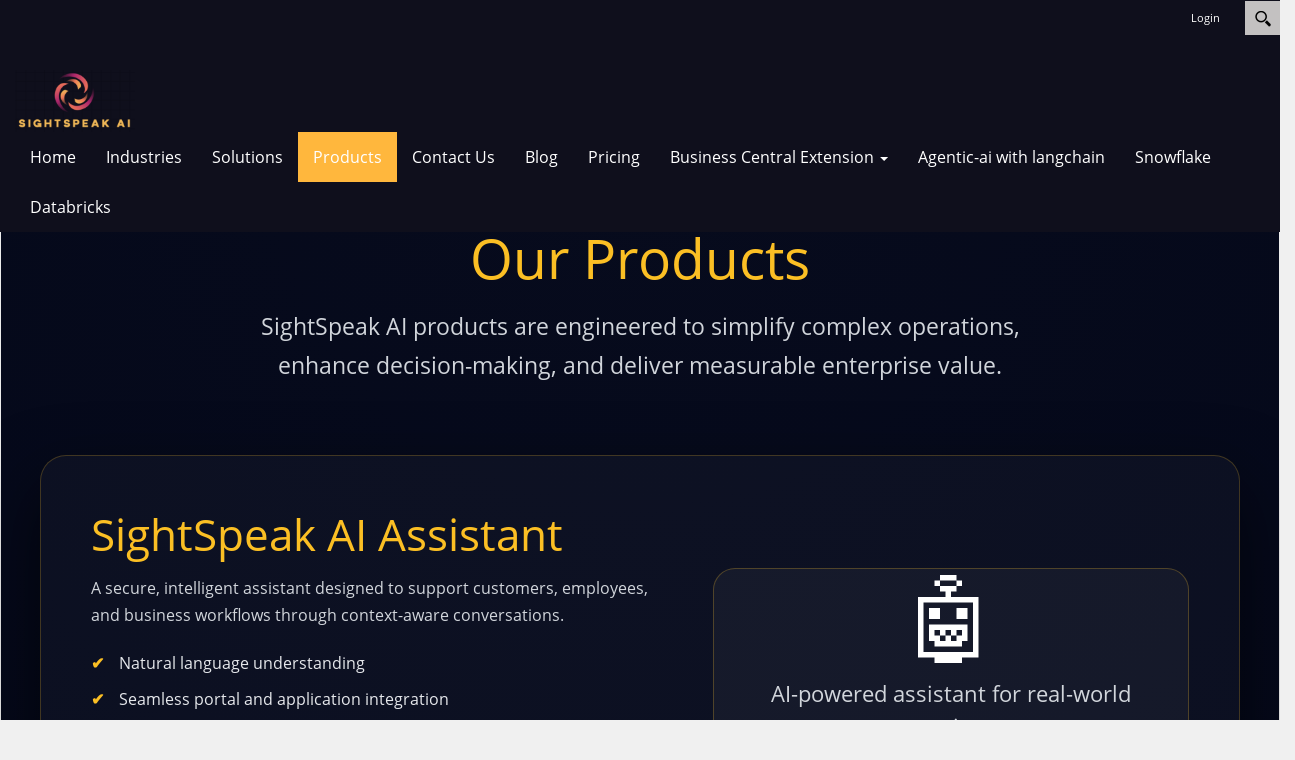

--- FILE ---
content_type: text/html; charset=utf-8
request_url: https://sightspeak.ai/Products
body_size: 10387
content:
<!DOCTYPE html>
<html  lang="en-US">
<head id="Head"><meta content="text/html; charset=UTF-8" http-equiv="Content-Type" />

<title>
	SightSpeak > Products
</title><meta id="MetaRobots" name="robots" content="INDEX, FOLLOW" /><link href="/Resources/Shared/stylesheets/dnndefault/7.0.0/default.css?cdv=1140" type="text/css" rel="stylesheet"/><link href="/Resources/Search/SearchSkinObjectPreview.css?cdv=1140" type="text/css" rel="stylesheet"/><link href="/Portals/_default/Skins/Xcillion/bootstrap/css/bootstrap.min.css?cdv=1140" type="text/css" rel="stylesheet"/><link href="/Portals/_default/Skins/Xcillion/css/jquery.smartmenus.bootstrap.css?cdv=1140" type="text/css" rel="stylesheet"/><link href="/Portals/_default/Skins/Xcillion/Menus/MainMenu/MainMenu.css?cdv=1140" type="text/css" rel="stylesheet"/><link href="/Portals/_default/Skins/Xcillion/skin.css?cdv=1140" type="text/css" rel="stylesheet"/><link href="/Portals/0/portal.css?cdv=1140" type="text/css" rel="stylesheet"/><link href="/Portals/0/home.css?cdv=1140" type="text/css" rel="stylesheet"/><script src="/Resources/libraries/jQuery/03_07_01/jquery.js?cdv=1140" type="text/javascript"></script><script src="/Resources/libraries/jQuery-Migrate/03_04_01/jquery-migrate.js?cdv=1140" type="text/javascript"></script><script src="/Resources/libraries/jQuery-UI/01_13_02/jquery-ui.min.js?cdv=1140" type="text/javascript"></script><link rel='SHORTCUT ICON' href='/Portals/0/favicon.ico?ver=iA62WhDNhZky2CFs7UnOwQ%3d%3d' type='image/x-icon' /><meta name="viewport" content="width=device-width,initial-scale=1" /></head>
<body id="Body">     
          <!-- Google tag (gtag.js) -->
          <script async src="https://www.googletagmanager.com/gtag/js?id=G-R6CFZKZKG4"></script>
          <script>
            window.dataLayer = window.dataLayer || [];
            function gtag(){dataLayer.push(arguments);}
            gtag('js', new Date());

            gtag('config', 'G-R6CFZKZKG4');
          </script>
        

    <form method="post" action="/Products" id="Form" enctype="multipart/form-data">
<div class="aspNetHidden">
<input type="hidden" name="__EVENTTARGET" id="__EVENTTARGET" value="" />
<input type="hidden" name="__EVENTARGUMENT" id="__EVENTARGUMENT" value="" />
<input type="hidden" name="__VIEWSTATE" id="__VIEWSTATE" value="GGj3awCqgjNljGVzu6/xsqo6OO+9ImyMPyn7RTpcKq4BFNEo8qxDbJ953/X38TYyvg9Kwv1/G0lsOxb+utdcfRxOS28ZzwuUuo+8cquODZXSOSWoqAyHrbltwrJHPpmq+obetkoUVQHvsTpe5tYzQVKUcqzOdps8t6WSPhvUYokRv/fE+2S5yDzrsFkkLjFz5qXwfRAzQqhnD4HyI+ybAqOyZWyN+7OJICcV+g==" />
</div>

<script type="text/javascript">
//<![CDATA[
var theForm = document.forms['Form'];
if (!theForm) {
    theForm = document.Form;
}
function __doPostBack(eventTarget, eventArgument) {
    if (!theForm.onsubmit || (theForm.onsubmit() != false)) {
        theForm.__EVENTTARGET.value = eventTarget;
        theForm.__EVENTARGUMENT.value = eventArgument;
        theForm.submit();
    }
}
//]]>
</script>


<script src="/WebResource.axd?d=pynGkmcFUV21nT-7AMBaFyob5q9aOiz3frY0lXUase49juup7wetzSC-FHA1&amp;t=638901361900000000" type="text/javascript"></script>


<script src="/ScriptResource.axd?d=NJmAwtEo3IpWVkKlCEttz2lQHl1eRvcqeUSAGNwqrhU33aT6j3Uz-t9DFfAIvst_X0ZIb6L3tL3awrKLlR5766mtirOb17kxlJYycMm06ex6ntyCfwEgDKhXQN5Q7r9WdHh45g2&amp;t=5c0e0825" type="text/javascript"></script>
<script src="/ScriptResource.axd?d=dwY9oWetJoJJ50zi_fm5t-PmVrCiDIO0z7mUCqAvrQrXaOvoQ9r2nZzQIDSO0rAaGLnBO0raba4rf2Fp9h3gZZiWbnR8QnC6y_rkrbUXpHvqtOwwXVDUEoF4-gW_WhNb_VX-CTznKBZZRlbf0&amp;t=5c0e0825" type="text/javascript"></script>
<div class="aspNetHidden">

	<input type="hidden" name="__VIEWSTATEGENERATOR" id="__VIEWSTATEGENERATOR" value="CA0B0334" />
	<input type="hidden" name="__VIEWSTATEENCRYPTED" id="__VIEWSTATEENCRYPTED" value="" />
	<input type="hidden" name="__EVENTVALIDATION" id="__EVENTVALIDATION" value="PIUhbPZZXiem9/Til1a6nApBovHZ9ZcMY4cs15kmIdbc7OALcKXQF42G0u4RV4OUau2V35mYvojVnTCkv96QiX0XAYPS9qCeNa0tfAPa7iMfwSfv2aKruawRuE8nm3Q16Nss7hWczJfYG9qFrIFPNnnA87dsOVqHQJ85/tt9oqgx+IYTXnNMBAPYRZQn7aYd80H9IA==" />
</div><script src="/js/dnn.js?cdv=1140" type="text/javascript"></script><script src="/js/dnn.modalpopup.js?cdv=1140" type="text/javascript"></script><script src="/Portals/_default/Skins/Xcillion/bootstrap/js/bootstrap.min.js?cdv=1140" type="text/javascript"></script><script src="/Portals/_default/Skins/Xcillion/js/jquery.smartmenus.js?cdv=1140" type="text/javascript"></script><script src="/Portals/_default/Skins/Xcillion/js/jquery.smartmenus.bootstrap.js?cdv=1140" type="text/javascript"></script><script src="/Portals/_default/Skins/Xcillion/js/scripts.js?cdv=1140" type="text/javascript"></script><script src="/js/dnncore.js?cdv=1140" type="text/javascript"></script><script src="/Resources/Search/SearchSkinObjectPreview.js?cdv=1140" type="text/javascript"></script><script src="/js/dnn.servicesframework.js?cdv=1140" type="text/javascript"></script>
<script type="text/javascript">
//<![CDATA[
Sys.WebForms.PageRequestManager._initialize('ScriptManager', 'Form', [], [], [], 90, '');
//]]>
</script>

        
        
        

<!--[if lt IE 9]>
    <script src="https://cdnjs.cloudflare.com/ajax/libs/html5shiv/3.7.2/html5shiv.min.js"></script>
<![endif]-->

<div id="siteWrapper">

    <!-- UserControlPanel  -->
    <div id="topHeader">
        <div class="container">
            <div class="row">
                <div class="col-md-6">
                    <div id="search-top" class="pull-right small-screens hidden-sm hidden-md hidden-lg">
                        <span id="dnn_dnnSearch2_ClassicSearch">
    
    
    <span class="searchInputContainer" data-moreresults="See More Results" data-noresult="No Results Found">
        <input name="dnn$dnnSearch2$txtSearch" type="text" maxlength="255" size="20" id="dnn_dnnSearch2_txtSearch" class="NormalTextBox" aria-label="Search" autocomplete="off" placeholder="Search..." />
        <a class="dnnSearchBoxClearText" title="Clear search text"></a>
    </span>
    <a id="dnn_dnnSearch2_cmdSearch" class="SearchButton" href="javascript:__doPostBack(&#39;dnn$dnnSearch2$cmdSearch&#39;,&#39;&#39;)">Search</a>
</span>


<script type="text/javascript">
    $(function() {
        if (typeof dnn != "undefined" && typeof dnn.searchSkinObject != "undefined") {
            var searchSkinObject = new dnn.searchSkinObject({
                delayTriggerAutoSearch : 400,
                minCharRequiredTriggerAutoSearch : 2,
                searchType: 'S',
                enableWildSearch: true,
                cultureCode: 'en-US',
                portalId: -1
                }
            );
            searchSkinObject.init();
            
            
            // attach classic search
            var siteBtn = $('#dnn_dnnSearch2_SiteRadioButton');
            var webBtn = $('#dnn_dnnSearch2_WebRadioButton');
            var clickHandler = function() {
                if (siteBtn.is(':checked')) searchSkinObject.settings.searchType = 'S';
                else searchSkinObject.settings.searchType = 'W';
            };
            siteBtn.on('change', clickHandler);
            webBtn.on('change', clickHandler);
            
            
        }
    });
</script>

                    </div>
                </div>
            </div>
            <div class="row">
                <div class="col-md-12">
                    <div class="language">
                        <div class="language-object" >


</div>
                    </div>
                    <div class="search hidden-xs">
                        <span id="dnn_dnnSearch_ClassicSearch">
    
    
    <span class="searchInputContainer" data-moreresults="See More Results" data-noresult="No Results Found">
        <input name="dnn$dnnSearch$txtSearch" type="text" maxlength="255" size="20" id="dnn_dnnSearch_txtSearch" class="NormalTextBox" aria-label="Search" autocomplete="off" placeholder="Search..." />
        <a class="dnnSearchBoxClearText" title="Clear search text"></a>
    </span>
    <a id="dnn_dnnSearch_cmdSearch" class="SearchButton" href="javascript:__doPostBack(&#39;dnn$dnnSearch$cmdSearch&#39;,&#39;&#39;)">Search</a>
</span>


<script type="text/javascript">
    $(function() {
        if (typeof dnn != "undefined" && typeof dnn.searchSkinObject != "undefined") {
            var searchSkinObject = new dnn.searchSkinObject({
                delayTriggerAutoSearch : 400,
                minCharRequiredTriggerAutoSearch : 2,
                searchType: 'S',
                enableWildSearch: true,
                cultureCode: 'en-US',
                portalId: -1
                }
            );
            searchSkinObject.init();
            
            
            // attach classic search
            var siteBtn = $('#dnn_dnnSearch_SiteRadioButton');
            var webBtn = $('#dnn_dnnSearch_WebRadioButton');
            var clickHandler = function() {
                if (siteBtn.is(':checked')) searchSkinObject.settings.searchType = 'S';
                else searchSkinObject.settings.searchType = 'W';
            };
            siteBtn.on('change', clickHandler);
            webBtn.on('change', clickHandler);
            
            
        }
    });
</script>

                    </div>
                    
                    <a id="search-action" aria-label="Search"></a>
                    <div id="login" class="pull-right">
                        
<div id="dnn_dnnLogin_loginGroup" class="loginGroup">
    <a id="dnn_dnnLogin_enhancedLoginLink" title="Login" class="LoginLink" rel="nofollow" onclick="return dnnModal.show(&#39;https://sightspeak.ai/Login?returnurl=/Products&amp;popUp=true&#39;,/*showReturn*/true,300,650,true,&#39;&#39;)" href="https://sightspeak.ai/Login?returnurl=%2fProducts">Login</a>
</div>
                        

                    </div>
                </div>
            </div>
        </div>
    </div>

    <!--Header -->
    <header role="banner">
        <div id="mainHeader-inner" class="container">
            <div class="navbar navbar-default" role="navigation">
                <div id="navbar-top-wrapper">
                    <div id="logo">
                        <span class="brand">
                            <a id="dnn_dnnLOGO_hypLogo" title="SightSpeak" aria-label="SightSpeak" href="https://sightspeak.ai/"><img id="dnn_dnnLOGO_imgLogo" src="/Portals/0/Sightspeak_logo.png?ver=KbXfRkbmxQBM8hh1xZUMPQ%3d%3d" alt="SightSpeak" /></a>
                        </span>
                    </div>
                </div>
                <!-- Brand and toggle get grouped for better mobile display -->
                <div class="navbar-header">
                    <button type="button" class="navbar-toggle" data-toggle="collapse" data-target=".navbar-collapse">
                        <span class="sr-only">Toggle navigation</span>
                        <span class="icon-bar"></span>
                        <span class="icon-bar"></span>
                        <span class="icon-bar"></span>
                    </button>
                </div>
                <div id="navbar" class="collapse navbar-collapse pull-right">
                    <div id="dnnMenu">
	<ul class="nav navbar-nav topLevel">
		
        <li class="menuItem ">
        
            <a href="https://sightspeak.ai/" ><span>Home</span> </a>
        
        </li>
    
        <li class="menuItem ">
        
            <a href="https://sightspeak.ai/Industries" ><span>Industries</span> </a>
        
        </li>
    
        <li class="menuItem ">
        
            <a href="https://sightspeak.ai/Solutions" ><span>Solutions</span> </a>
        
        </li>
    
        <li class="menuItem active">
        
            <a href="https://sightspeak.ai/Products" ><span>Products</span> </a>
        
        </li>
    
        <li class="menuItem ">
        
            <a href="https://sightspeak.ai/Contact-Us" ><span>Contact Us</span> </a>
        
        </li>
    
        <li class="menuItem ">
        
            <a href="https://sightspeak.ai/Blog" ><span>Blog</span> </a>
        
        </li>
    
        <li class="menuItem ">
        
            <a href="https://sightspeak.ai/Pricing" ><span>Pricing</span> </a>
        
        </li>
    
        <li class="menuItem dropdown ">
        
            <a href="https://sightspeak.ai/Business-Central-Extension" ><span>Business Central Extension</span> <span class="caret"></span></a>
        
            <ul class="dropdown-menu subLevel">
            
        <li class="">
        
            <a href="https://sightspeak.ai/Business-Central-Extension/Business-Central-Consulting" ><span>Business Central Consulting</span> </a>
        
        </li>
    
            </ul>
        
        </li>
    
        <li class="menuItem ">
        
            <a href="https://sightspeak.ai/Agentic-ai-with-langchain" ><span>Agentic-ai with langchain</span> </a>
        
        </li>
    
        <li class="menuItem ">
        
            <a href="https://sightspeak.ai/Snowflake" ><span>Snowflake</span> </a>
        
        </li>
    
        <li class="menuItem ">
        
            <a href="https://sightspeak.ai/Databricks" ><span>Databricks</span> </a>
        
        </li>
    
	</ul>
</div>
    
	
                </div>
            </div>
        </div>
    </header>

    <!-- Page Content -->
    <div class="container">
        <main role="main">
            <div class="row dnnpane">
                <div id="dnn_HeaderPane" class="col-md-12 headerPane"><div class="DnnModule DnnModule-DNN_HTML DnnModule-1002"><a name="1002"></a>
<div class="DNNContainer_noTitle">
	<div id="dnn_ctr1002_ContentPane"><!-- Start_Module_1002 --><div id="dnn_ctr1002_ModuleContent" class="DNNModuleContent ModDNNHTMLC">
	<div id="dnn_ctr1002_HtmlModule_lblContent" class="Normal">
	<section class="ssai-prod-v1-section">
  <div class="ssai-prod-v1-container">

    <!-- Header -->
    <div class="ssai-prod-v1-header">
      <h1>Our Products</h1>
      <p>
        SightSpeak AI products are engineered to simplify complex operations,
        enhance decision-making, and deliver measurable enterprise value.
      </p>
    </div>

    <!-- Product 1 -->
    <div class="ssai-prod-v1-product">
      <div class="ssai-prod-v1-content">
        <h2>SightSpeak AI Assistant</h2>
        <p>
          A secure, intelligent assistant designed to support customers,
          employees, and business workflows through context-aware conversations.
        </p>

        <ul class="ssai-prod-v1-features">
          <li>Natural language understanding</li>
          <li>Seamless portal and application integration</li>
          <li>Enterprise-grade security and governance</li>
          <li>Custom knowledge and workflows</li>
        </ul>

        <div class="ssai-prod-v1-actions">
          <a href="/Contact-Us" class="ssai-prod-v1-primary">Request Demo</a>
          <a href="/Solutions" class="ssai-prod-v1-secondary">View Solutions</a>
        </div>
      </div>

      <div class="ssai-prod-v1-visual">
        <span>🤖</span>
        <p>AI-powered assistant for real-world enterprise use</p>
      </div>
    </div>

    <!-- Product 2 -->
    <div class="ssai-prod-v1-product">
      <div class="ssai-prod-v1-content">
        <h2>Platform Automation Toolkit</h2>
        <p>
          A powerful automation toolkit built to streamline workflows,
          manage content, and reduce operational complexity at scale.
        </p>

        <ul class="ssai-prod-v1-features">
          <li>Workflow automation and orchestration</li>
          <li>Content and data synchronization</li>
          <li>Modular and scalable architecture</li>
          <li>Improved efficiency and cost reduction</li>
        </ul>

        <div class="ssai-prod-v1-actions">
          <a href="/Contact-Us" class="ssai-prod-v1-primary">Talk to an Expert</a>
          <a href="/Industries#ssai-related-services" class="ssai-prod-v1-secondary">Related Services</a>
        </div>
      </div>

      <div class="ssai-prod-v1-visual">
        <span>⚙️</span>
        <p>Automation tools designed for scale and efficiency</p>
      </div>
    </div>

    <!-- Final CTA -->
    <div class="ssai-prod-v1-final">
      <h2>Ready to Experience Our Products?</h2>
      <p>
        Let’s discuss how SightSpeak AI products can be tailored
        to your organization’s goals and technical environment.
      </p>
      <a href="/Contact-Us" style="color: black; padding: 15px; border-radius: 25px;" class="ssai-prod-v1-primary">
        Schedule a Conversation
      </a>
    </div>

  </div>
</section>

<script>
/* Scroll Animation */
const prodObserver = new IntersectionObserver(entries => {
  entries.forEach(entry => {
    if (entry.isIntersecting) {
      entry.target.classList.add("visible");
      prodObserver.unobserve(entry.target);
    }
  });
}, { threshold: 0.25 });

document.querySelectorAll(".ssai-prod-v1-product").forEach(el => {
  prodObserver.observe(el);
});
</script>
</div>

</div><!-- End_Module_1002 --></div>
	<div class="clear"></div>
</div>
</div></div> 
            </div>
            <div id="breadcrumb" class="col-md-12">
                <span id="dnn_dnnBreadcrumb_lblBreadCrumb" itemprop="breadcrumb" itemscope="" itemtype="https://schema.org/breadcrumb"></span>
            </div>
            <div id="mainContent-inner">
                <div class="row dnnpane">
                    <div id="dnn_ContentPane" class="col-md-12 contentPane"><div class="DnnModule DnnModule-DNN_HTML DnnModule-758"><a name="758"></a>
<div class="DNNContainer_noTitle">
	<div id="dnn_ctr758_ContentPane"><!-- Start_Module_758 --><div id="dnn_ctr758_ModuleContent" class="DNNModuleContent ModDNNHTMLC">
	<div id="dnn_ctr758_HtmlModule_lblContent" class="Normal">
	 <h3 style="text-align: center; "><strong>Key Features</strong></h3>
 <div class="wrapper">
     <div class="Productpagecard">
         <h3 class="Productpagcard-title">Visual Recognition</h3>
         <p class="Productpagcard-content"> SightSpeak AI utilizes advanced image recognition algorithms to interpret visual cues and commands accurately.</p>
         <!--<button class="card-btn">READ MORE</button>-->
     </div>
     <div class="Productpagecard">
         <h3 class="Productpagcard-title">Natural Language Processing</h3>
         <p class="Productpagcard-content"> Our AI-driven platform understands and responds to natural language commands, making communication intuitive and effortless.</p>
         <!--<button class="card-btn">READ MORE</button>-->
     </div>
     <div class="Productpagecard">
         <h3 class="Productpagcard-title">Personalized Interaction</h3>
         <p class="Productpagcard-content">
             Tailored to individual preferences, SightSpeak AI adapts its responses and behaviors to provide a personalized user experience.
         </p>
         <!--<button class="card-btn">READ MORE</button>-->
     </div>

     <div class="Productpagecard">
         <h3 class="Productpagcard-title">Multi-Platform Integration</h3>
         <p class="Productpagcard-content">
             Seamlessly integrate SightSpeak AI across various platforms, including mobile devices, smart home appliances, and automotive systems.
         </p>
         <!--<button class="card-btn">READ MORE</button>-->
     </div>
     <div class="Productpagecard">
         <h3 class="Productpagcard-title">Accessibility</h3>
         <p class="Productpagcard-content">
             Designed with inclusivity in mind, our platform enhances accessibility for users with visual or speech impairments, ensuring equal access to digital technology.
         </p>
         <!--<button class="card-btn">READ MORE</button>-->
     </div>
     <div class="Productpagecard">
         <h3 class="Productpagcard-title">Enhanced Security</h3>
         <p class="Productpagcard-content">
             With robust security protocols, SightSpeak AI prioritizes user privacy and data protection, providing a secure communication environment.
         </p>
         <!--<button class="card-btn">READ MORE</button>-->
     </div>
 </div>
</div>

</div><!-- End_Module_758 --></div>
	<div class="clear"></div>
</div>
</div></div>
                </div>

                <div class="row dnnpane">
                    <div id="dnn_P1_75_1" class="col-md-8 leftPane spacingTop DNNEmptyPane"></div>
                    <div id="dnn_P1_25_2" class="col-md-4 rightPane spacingTop DNNEmptyPane"></div>
                </div>

                <div class="row dnnpane">
                    <div id="dnn_P2_25_1" class="col-md-4 spacingTop DNNEmptyPane"></div>
                    <div id="dnn_P2_75_2" class="col-md-8 spacingTop DNNEmptyPane"></div>
                </div>

                <div class="row dnnpane">
                    <div id="dnn_P3_33_1" class="col-md-4 spacingTop DNNEmptyPane"></div>
                    <div id="dnn_P3_33_2" class="col-md-4 spacingTop DNNEmptyPane"></div>
                    <div id="dnn_P3_33_3" class="col-md-4 spacingTop DNNEmptyPane"></div>
                </div>

                <div class="row dnnpane">
                    <div id="dnn_ContentPaneLower" class="col-md-12 contentPane spacingTop"><div class="DnnModule DnnModule-DNN_HTML DnnModule-1020"><a name="1020"></a>
<div class="DNNContainer_noTitle">
	<div id="dnn_ctr1020_ContentPane"><!-- Start_Module_1020 --><div id="dnn_ctr1020_ModuleContent" class="DNNModuleContent ModDNNHTMLC">
	<div id="dnn_ctr1020_HtmlModule_lblContent" class="Normal">
	<!-- Scroll to Top Button -->
<button id="scrollToTopBtn" title="Go to top" aria-label="Scroll to top">
  <svg width="24" height="24" viewBox="0 0 24 24" fill="none" stroke="white" stroke-width="3" stroke-linecap="round" stroke-linejoin="round">
    <polyline points="18 15 12 9 6 15"></polyline>
  </svg>
</button>

<script>
  // Button show/hide
  window.addEventListener('scroll', function() {
    const btn = document.getElementById('scrollToTopBtn');
    if (window.pageYOffset > 300) {
      btn.style.display = 'flex';
    } else {
      btn.style.display = 'none';
    }
  });

  // Click handler with preventDefault and target both html,body
  document.getElementById('scrollToTopBtn').addEventListener('click', function(e) {
    e.preventDefault(); // Any default action stop
    e.stopPropagation(); // Bubble stop if needed
    
    // Smooth scroll to absolute top
    window.scrollTo({ top: 0, behavior: 'smooth' });
    
    // Extra for compatibility (both html and body)
    document.documentElement.scrollTo({ top: 0, behavior: 'smooth' });
    document.body.scrollTo({ top: 0, behavior: 'smooth' });
    
    // Focus top to prevent any auto-adjust
    window.focus();
  });
</script>
</div>

</div><!-- End_Module_1020 --></div>
	<div class="clear"></div>
</div>
</div><div class="DnnModule DnnModule-DNN_HTML DnnModule-1013"><a name="1013"></a>
<div class="DNNContainer_noTitle">
	<div id="dnn_ctr1013_ContentPane"><!-- Start_Module_1013 --><div id="dnn_ctr1013_ModuleContent" class="DNNModuleContent ModDNNHTMLC">
	<div id="dnn_ctr1013_HtmlModule_lblContent" class="Normal">
	<script>
(function () {

  function initScrollAnimations() {

    const elements = document.querySelectorAll(
      "section, .ss-feature-card, .Blog-Bc-Card, .Home-Bc-Section, .Bc-video-section, .ss-foundry-section"
    );

    if (!elements.length) return;

    elements.forEach(el => {
      el.classList.add("ss-scroll-animate");
    });

    const observer = new IntersectionObserver((entries) => {
      entries.forEach(entry => {
        if (entry.isIntersecting) {
          entry.target.classList.add("ss-visible");
          observer.unobserve(entry.target);
        }
      });
    }, { threshold: 0.15 });

    document.querySelectorAll(".ss-scroll-animate").forEach(el => {
      observer.observe(el);
    });
  }

  /* DNN FIX: delay execution */
  setTimeout(initScrollAnimations, 500);

})();
</script>
</div>

</div><!-- End_Module_1013 --></div>
	<div class="clear"></div>
</div>
</div></div>
                </div>
            </div><!-- /.mainContent-inner -->
        </main>
        <!-- /.mainContent -->
    </div>
    <!-- /.container -->

    <!-- Footer -->
    <footer role="contentinfo">
        <div class="footer-above">
            <div class="container">
                <div class="row dnnpane">
                    <div id="dnn_footer_25_1" class="footer-col col-md-3 col-sm-6"><div class="DnnModule DnnModule-DNN_HTML DnnModule-986"><a name="986"></a>
<div class="DNNContainer_noTitle">
	<div id="dnn_ctr986_ContentPane"><!-- Start_Module_986 --><div id="dnn_ctr986_ModuleContent" class="DNNModuleContent ModDNNHTMLC">
	<div id="dnn_ctr986_HtmlModule_lblContent" class="Normal">
	<div class="mf-footer-neo-col">
  <h3>About Us</h3>
  <p>Your trusted partner for data innovation, cloud strategy, and AI-driven solutions.</p>
  <h3>Follow Us</h3>
  <div class="mf-footer-social">
    <a href="https://www.facebook.com/people/SightSpeak-AI/pfbid0t2WZSspmofsxa3kRGZ1jYYxGFcxAZt898adY6preGi56R8aVUdnYcCixL4EyZDXkl/" class="mf-sicon"> <svg width="20" height="20" viewBox="0 0 24 24" fill="none">
      <path d="M22 12.06C22 6.49 17.52 2 12 2S2 6.49 2 12.06c0 4.84 3.44 8.86 8 9.8v-6.93H7.5v-2.87H10V9.66c0-2.5 1.49-3.89 3.77-3.89 1.09 0 2.23.2 2.23.2v2.46h-1.26c-1.24 0-1.63.77-1.63 1.56v1.87h2.78l-.44 2.87h-2.34v6.93c4.56-.94 8-4.96 8-9.8z" fill="currentColor"/>
    </svg>
</a>

    <a href="https://x.com/sightspeakai" class="mf-sicon"> <svg width="20" height="20" viewBox="0 0 24 24" fill="none">
      <path d="M22 5.8c-.8.4-1.6.6-2.5.8.9-.5 1.6-1.4 1.9-2.4-.9.5-1.9.9-3 1.1A4.3 4.3 0 0 0 12 8.2c0 .3 0 .6.1.8A12 12 0 0 1 3 4.9a4.3 4.3 0 0 0 1.3 5.7c-.7 0-1.3-.2-1.9-.5v.1a4.3 4.3 0 0 0 3.4 4.2c-.5.2-1 .2-1.6.2-.3 0-.7 0-1-.1a4.4 4.4 0 0 0 4 3A8.7 8.7 0 0 1 2 19.5 12.1 12.1 0 0 0 8.3 21c7.8 0 12.1-6.5 12.1-12.1v-.6c.9-.6 1.6-1.4 2.1-2.3z" fill="currentColor"/>
    </svg>
  </a>

    <a href="https://www.youtube.com/channel/UCBHWK8KNKNwfUFi3wUQTM1g" class="mf-sicon"> <svg width="20" height="20" viewBox="0 0 24 24" fill="none">
      <path d="M21.6 7.2c-.2-.9-.9-1.6-1.8-1.8C18.1 5 12 5 12 5s-6.1 0-7.8.4c-.9.2-1.6.9-1.8 1.8C2 9 2 12 2 12s0 3 .4 4.8c.2.9.9 1.6 1.8 1.8C5.9 19 12 19 12 19s6.1 0 7.8-.4c.9-.2 1.6-.9 1.8-1.8.4-1.8.4-4.8.4-4.8s0-3-.4-4.8zM10 15.3V8.7l5.2 3.3L10 15.3z" fill="currentColor"/>
    </svg>
  </a>

    <a href="https://www.linkedin.com/company/sightspeak-ai/about/" class="mf-sicon">  <svg width="20" height="20" viewBox="0 0 24 24" fill="none">
      <path d="M4.98 3.5a2.5 2.5 0 1 1 0 5.001 2.5 2.5 0 0 1 0-5zM3 9h4v12H3V9zm7 0h3.8v1.6h.1c.5-.9 1.8-1.8 3.7-1.8 4 0 4.7 2.6 4.7 6v6.2h-4V15c0-1.5 0-3.4-2.1-3.4-2 0-2.3 1.6-2.3 3.3v6.1h-4V9z" fill="currentColor"/>
    </svg>
  </a>
  </div>
</div>
</div>

</div><!-- End_Module_986 --></div>
	<div class="clear"></div>
</div>
</div></div>
                    <div id="dnn_footer_25_2" class="footer-col col-md-3 col-sm-6"><div class="DnnModule DnnModule-DNN_HTML DnnModule-996"><a name="996"></a>
<div class="DNNContainer_noTitle">
	<div id="dnn_ctr996_ContentPane"><!-- Start_Module_996 --><div id="dnn_ctr996_ModuleContent" class="DNNModuleContent ModDNNHTMLC">
	<div id="dnn_ctr996_HtmlModule_lblContent" class="Normal">
	<div class="mf-footer-neo-col">
  <h3>Quick Links</h3>
  <ul>
<li><a href="/">Home</a></li>
<li><a href="/Products">Products</a></li>
<li><a href="/Solutions">Solutions</a></li>
<li><a href="/Contact-Us">Contact</a></li>
  </ul>
</div>
</div>

</div><!-- End_Module_996 --></div>
	<div class="clear"></div>
</div>
</div></div>
                    <div class="clearfix visible-sm"></div>
                    <div id="dnn_footer_25_3" class="footer-col col-md-3 col-sm-6"><div class="DnnModule DnnModule-DNN_HTML DnnModule-997"><a name="997"></a>
<div class="DNNContainer_noTitle">
	<div id="dnn_ctr997_ContentPane"><!-- Start_Module_997 --><div id="dnn_ctr997_ModuleContent" class="DNNModuleContent ModDNNHTMLC">
	<div id="dnn_ctr997_HtmlModule_lblContent" class="Normal">
	<!-- Section 3: Resources -->
<div class="mf-footer-neo-col">
<h3>Resources</h3>
<ul>
<li><a href="/documentation">Documentation</a></li>
<li><a href="/case-studies">Case Studies</a></li>
<li><a href="/Blog">Blog</a></li>
<li><a href="/support">Support</a></li>
</ul>
</div>


</div>

</div><!-- End_Module_997 --></div>
	<div class="clear"></div>
</div>
</div></div>
                    <div id="dnn_footer_25_4" class="footer-col col-md-3 col-sm-6"><div class="DnnModule DnnModule-DNN_HTML DnnModule-998"><a name="998"></a>
<div class="DNNContainer_noTitle">
	<div id="dnn_ctr998_ContentPane"><!-- Start_Module_998 --><div id="dnn_ctr998_ModuleContent" class="DNNModuleContent ModDNNHTMLC">
	<div id="dnn_ctr998_HtmlModule_lblContent" class="Normal">
	


<!-- Section 4: Contact -->
<div class="mf-footer-neo-col">
<h3>Contact</h3>
<ul style="color: white;" >
<li> support@sightspeak.ai</li>
<li> 737-336-4225</li>
<li> 651 N Highway 183
            #335  Leander,
            TX 78641
</li>
</ul>
</div>
</div>

</div><!-- End_Module_998 --></div>
	<div class="clear"></div>
</div>
</div></div>
                </div>
            </div>
        </div>
        <div class="footer-below">
            <div class="container">
                <div class="row dnnpane">
                    <div class="col-md-12">
                        <div class="copyright">
                            <span id="dnn_dnnCopyright_lblCopyright" class="SkinObject">Copyright 2026 by SightSpeak</span>

                        </div>
                        <div class="terms-priv">
                            
                            <a id="dnn_dnnTerms_hypTerms" class="SkinObject" rel="nofollow" href="https://sightspeak.ai/Terms">Terms Of Use</a>
                            |
					        <a id="dnn_dnnPrivacy_hypPrivacy" class="SkinObject" rel="nofollow" href="https://sightspeak.ai/Privacy">Privacy Statement</a>
                        </div>
                    </div>
                </div>
            </div>
        </div>
    </footer>

</div>
<!-- /.SiteWrapper -->


<!--CDF(Css|/Portals/_default/Skins/Xcillion/bootstrap/css/bootstrap.min.css?cdv=1140|DnnPageHeaderProvider|12)-->
<!--CDF(Css|/Portals/_default/Skins/Xcillion/css/jquery.smartmenus.bootstrap.css?cdv=1140|DnnPageHeaderProvider|13)-->
<!--CDF(Css|/Portals/_default/Skins/Xcillion/Menus/MainMenu/MainMenu.css?cdv=1140|DnnPageHeaderProvider|14)-->
<!--CDF(Css|/Portals/_default/Skins/Xcillion/skin.css?cdv=1140|DnnPageHeaderProvider|100)-->


<!--CDF(Javascript|/Portals/_default/Skins/Xcillion/bootstrap/js/bootstrap.min.js?cdv=1140|DnnBodyProvider|100)-->
<!--CDF(Javascript|/Portals/_default/Skins/Xcillion/js/jquery.smartmenus.js?cdv=1140|DnnBodyProvider|100)-->
<!--CDF(Javascript|/Portals/_default/Skins/Xcillion/js/jquery.smartmenus.bootstrap.js?cdv=1140|DnnBodyProvider|100)-->
<!--CDF(Javascript|/Portals/_default/Skins/Xcillion/js/scripts.js?cdv=1140|DnnBodyProvider|100)-->

        <input name="ScrollTop" type="hidden" id="ScrollTop" />
        <input name="__dnnVariable" type="hidden" id="__dnnVariable" autocomplete="off" value="`{`__scdoff`:`1`,`sf_siteRoot`:`/`,`sf_tabId`:`37`}" />
        <input name="__RequestVerificationToken" type="hidden" value="5vEdyajl5Jg6Hq_WIEbfIhwY0bGgfFoXJl4bM9-tDnBX8shvRU_tDOenuf3Z_C8l2ox5Vg2" />
    </form>
    <!--CDF(Javascript|/js/dnncore.js?cdv=1140|DnnBodyProvider|100)--><!--CDF(Css|/Portals/0/home.css?cdv=1140|DnnPageHeaderProvider|100)--><!--CDF(Javascript|/js/dnn.modalpopup.js?cdv=1140|DnnBodyProvider|50)--><!--CDF(Css|/Resources/Shared/stylesheets/dnndefault/7.0.0/default.css?cdv=1140|DnnPageHeaderProvider|5)--><!--CDF(Css|/Portals/_default/Skins/Xcillion/skin.css?cdv=1140|DnnPageHeaderProvider|15)--><!--CDF(Css|/Portals/0/portal.css?cdv=1140|DnnPageHeaderProvider|35)--><!--CDF(Css|/Resources/Search/SearchSkinObjectPreview.css?cdv=1140|DnnPageHeaderProvider|10)--><!--CDF(Javascript|/Resources/Search/SearchSkinObjectPreview.js?cdv=1140|DnnBodyProvider|100)--><!--CDF(Css|/Resources/Search/SearchSkinObjectPreview.css?cdv=1140|DnnPageHeaderProvider|10)--><!--CDF(Javascript|/Resources/Search/SearchSkinObjectPreview.js?cdv=1140|DnnBodyProvider|100)--><!--CDF(Javascript|/js/dnn.js?cdv=1140|DnnBodyProvider|12)--><!--CDF(Javascript|/js/dnn.servicesframework.js?cdv=1140|DnnBodyProvider|100)--><!--CDF(Javascript|/Resources/libraries/jQuery/03_07_01/jquery.js?cdv=1140|DnnPageHeaderProvider|5)--><!--CDF(Javascript|/Resources/libraries/jQuery-Migrate/03_04_01/jquery-migrate.js?cdv=1140|DnnPageHeaderProvider|6)--><!--CDF(Javascript|/Resources/libraries/jQuery-UI/01_13_02/jquery-ui.min.js?cdv=1140|DnnPageHeaderProvider|10)-->
    
</body>
</html>


--- FILE ---
content_type: text/css
request_url: https://sightspeak.ai/Portals/_default/Skins/Xcillion/Menus/MainMenu/MainMenu.css?cdv=1140
body_size: 1228
content:
.navbar {
    -webkit-border-radius: 0;
    -moz-border-radius: 0;
    border-radius: 0;
    margin-bottom: 0;
    position: sticky;
    top: 0;
    background-color: #ffffff; /* Set your preferred background color */
    z-index: 1000; /* Adjust the z-index as needed */
}
.navbar-default {
    background-color: #f3a945;
    border: none;
    position: sticky;
}
.navbar-collapse
{border:none;-moz-box-shadow:none;-webkit-box-shadow:none;box-shadow:none}
#dnnMenu .topLevel>li>a{color:#3f3f3f}
#dnnMenu .topLevel>li>a:focus,#dnnMenu .topLevel>li>a:hover
{color:#979797}
#dnnMenu .topLevel>li.active>a:focus,#dnnMenu .topLevel>li.active>a:hover
{color:#3f3f3f}
#dnnMenu .topLevel>.open>a,#dnnMenu .topLevel>.open>a:hover,#dnnMenu .topLevel>.open>a:focus
{background:none}
#dnnMenu .topLevel>.active.open>a,#dnnMenu .topLevel>.active.open>a:hover,#dnnMenu .topLevel>.active.open>a:focus
{background-color:#e7e7e7}
#dnnMenu .navbar-default .topLevel>li>a
{-webkit-transition:all .3s ease 0s;-moz-transition:all .3s ease 0s;-o-transition:all .3s ease 0s;transition:all .3s ease 0s}
#dnnMenu .dropdown-menu
{-moz-border-radius:0;-webkit-border-radius:0;border-radius:0;background:#f1f1f1;padding:0}
#dnnMenu .dropdown-menu::after
{bottom:100%;left:35%;border:solid transparent;content:" ";height:0;width:0;position:absolute;pointer-events:none;border-color:rgba(241,241,241,0);border-bottom-color:#f1f1f1;border-width:10px;margin-left:-30px}
#dnnMenu .dropdown-menu li
{background:none;float:none;
 clear:both;width:auto;padding:5px 5px;
 border-bottom:1px solid #e1e1e1;
 -o-transition:all .3s ease 0s;
 -webkit-transition:all .3s ease 0s;
 -moz-transition:all .3s ease 0s;
 transition:all .3s ease 0s}
#dnnMenu .dropdown-menu li:hover{background:#7ca0c0}
#dnnMenu .dropdown-menu li:last-child{border:none}
#dnnMenu .dropdown-menu li>a{background:transparent}
#dnnMenu .dropdown-menu li.active>a,#dnnMenu .dropdown-menu li.active a:hover,#dnnMenu .dropdown-menu li.active a:focus
{color:#3f3f3f;
 /*font-weight:600;*/}
#dnnMenu .dropdown-menu a:hover{color:#fff}
#dnnMenu .subLevelRight::after{border:none}
@media only screen and (min-width:768px) and (max-width:995px)
{#dnnMenu .nav li{font-size:15px}}@media only screen and (max-width:767px)
{#dnnMenu .dropdown-menu{padding:0}
 #dnnMenu .dropdown-menu::after{border:none;pointer-events:none;border-color:none;border-width:0}
 #dnnMenu .dropdown-menu.subLevel{padding:0}
 #dnnMenu .dropdown-menu.subLevel li.active a span{color:#3f3f3f}
 #dnnMenu .dropdown-menu.subLevel li{background:#4a4f54;border-bottom:1px solid #4a4b4c;padding:0}
 #dnnMenu .dropdown-menu.subLevelRight li{background:#5d6062;padding:0}
 #dnnMenu .topLevel li{
     position:relative;
     background:#383c40;
     list-style-type:none;
     float:none;width:100%;margin-bottom:0;
     border-top:1px solid rgba(0,0,0,.1)}
 #dnnMenu .topLevel li.active a
 {color:#3f3f3f;font-weight:bold}
 #dnnMenu .topLevel li a{
     display:block;color:#ddd;
     -webkit-transition:all .2s ease 0s;-moz-transition:all .2s ease 0s;
     -o-transition:all .2s ease 0s;transition:all .2s ease 0s;padding-top:5px;padding-bottom:5px}
 #dnnMenu .topLevel li a:hover{background:#bbc2c8}
 #dnnMenu .topLevel li a:hover span{color:#3f3f3f}
 #dnnMenu .topLevel li a span{line-height:52px;margin:0;padding:0 15px;font-size:15px}
 #dnnMenu .topLevel .dropdown.open a span{color:#7ca0c0}
 #dnnMenu .topLevel .dropdown-menu.subLevel a span{color:#fff}
 #dnnMenu .topLevel>li>a{color:#fff}
 #dnnMenu .topLevel>li>a:hover span{color:#7ca0c0}
 #dnnMenu .dropdown.open .subLevel>li a:hover span{color:#69849d}
 .navbar-nav.sm-collapsible .caret,.navbar-nav.sm-collapsible ul .caret
 {position:absolute;right:0;padding:0;
  width:65px;height:62px;line-height:60px;text-align:center;
  border-width:1px;border-style:solid;top:0;border:none;
  background-color:#2c2f33;display:block;margin:0;border-radius:0;font-size:1.3em}}

--- FILE ---
content_type: text/css
request_url: https://sightspeak.ai/Portals/0/portal.css?cdv=1140
body_size: 45743
content:

/* === SIGHT SPEAK CUSTOM CSS === */


/* Custom CSS for-  Make entire site full width */
.container {
    max-width: 100% !important;
    width: 100% !important;
    margin: 0 !important;
    padding-left: 0 !important;
    padding-right: 0 !important;
}


/* Font Awesome CSS */
@import url('https://maxcdn.bootstrapcdn.com/font-awesome/4.7.0/css/font-awesome.min.css');
/* @import url("https://fonts.googleapis.com/css?family=Raleway");

/* Font */
@import url('https://fonts.googleapis.com/css?family=Quicksand:400,700');

@import url('https://fonts.googleapis.com/css2?family=Material+Symbols+Outlined');

/* Reset and global styles */
/* Horizontal scrollbar remove */
html, body {
  margin: 0;
  padding: 0;
  overflow-x: hidden; /* horizontal scrollbar remove */
}
html, body {
  overflow-y: auto !important;
  overflow-x: hidden !important;
  scroll-behavior: auto !important;
  height: auto !important;
}
body {
  overflow-x: hidden; /* Hide horizontal scrollbar */
  width: 100%; /* Ensure the body uses the full width without including the scrollbar width */
}

/* Footer below extra white space remove */
body {
  min-height: 100vh;   /* Ensure body height is only full screen */
}
* {
  box-sizing: border-box;
}
/* Custom css - DNN Navbar header */ header { background: #0f0f1c; border-bottom: 1px solid #FF6000; } .navbar-default { background-color: #0f0f1c; border: none; } #dnnMenu .topLevel>li>a { color: #ffffff; } #dnnMenu .topLevel>li>a { color: #000000; } #dnnMenu .topLevel>li>a { color: #ffffff; } .navbar-default .navbar-nav>.active>a, .navbar-default .navbar-nav>.active>a:focus, .navbar-default .navbar-nav>.active>a:hover { color: #555; background-color: #ffb73d; } /* ========================================= SightSpeak Navbar Sticky ========================================= */ /* ===== LOGIN BAR ===== */ #topHeader { position: fixed; background: #0f0f1c; top: 0; left: 0; width: 100%; height: 52px; margin: 0; z-index: 9900; } /* container */ #topHeader .container { position: relative; } /* ===== NAVBAR ===== */ header[role="banner"] { position: fixed; top: 52px; /* exactly login below */ left: 0; width: 100%; height: 80px; /* navbar height */ margin: 0; z-index: 9999; } /* container */ #mainHeader-inner { position: relative; } /* ===== REMOVE ALL GAPS ===== */ header, .navbar, .navbar-default { margin: 0 !important; padding: 0 !important; } /* ===== PAGE CONTENT OFFSET ===== */ body { padding-top: 132px; /* 52 + 80 */ } @media (max-width: 991px) { .navbar-collapse { max-height: calc(100vh - 140px); /* login + navbar height */ overflow-y: auto; } } @media (max-width: 991px) { header[role="banner"] { height: auto; } }

/* =========================================
   SightSpeak Top Scroll Button
   ========================================= */
#scrollToTopBtn {
    display: none;
    position: fixed;
    bottom: 30px;
    right: 30px;
    z-index: 9999; /* Higher z-index to avoid overlap */
    border: none;
    outline: none;
    background-color: #ff6600; /* Orange */
    cursor: pointer;
    padding: 15px;
    border-radius: 50%;
    width: 55px;
    height: 55px;
    box-shadow: 0 4px 12px rgba(0,0,0,0.3);
    transition: all 0.3s ease;
    align-items: center;
    justify-content: center;
  }
  
  #scrollToTopBtn:hover {
    background-color: #e65c00;
    transform: translateY(-3px);
  }


/* ================================
   SightSpeak Footer Bottom – Modern Override
   Works with existing DNN classes
================================ */
footer .footer-below {
    background: linear-gradient(135deg, #050812, #0b1024);
    border-top: 1px solid rgba(251, 191, 36, 0.25);
    padding: 18px 0;
}

/* Container width */
footer .footer-below .container {
    max-width: 1200px;
    margin: 0 auto;
    padding: 0 16px;
}

/* Row alignment */
footer .footer-below .row {
    display: flex;
    flex-direction: column;
    align-items: center;
    justify-content: center;
    text-align: center;
    gap: 8px;
}

/* Column reset */
footer .footer-below .col-md-12 {
    width: 100%;
    display: flex;
    flex-direction: column;
    align-items: center;
    justify-content: center;
}

/* Copyright text */
footer .footer-below .copyright {
    font-size: 14px;
    color: #cbd5e1;
    line-height: 1.6;
    letter-spacing: 0.3px;
}

/* Links wrapper */
footer .footer-below .terms-priv {
    display: flex;
    align-items: center;
    justify-content: center;
    gap: 14px;
    flex-wrap: wrap;
    margin-top: 4px;
}

/* Links */
footer .footer-below .terms-priv a {
    font-size: 14px;
    color: #fbbf24;
    text-decoration: none;
    transition: all 0.3s ease;
}

footer .footer-below .terms-priv a:hover {
    color: #ffffff;
    text-decoration: underline;
}

/* Divider | */
footer .footer-below .terms-priv::before {
    content: "";
    display: none;
}
/* MOBILE & SMALL DEVICES */
@media (max-width: 768px) {

    footer .footer-below {
        padding: 16px 0;
    }

    footer .footer-below .copyright {
        font-size: 13px;
    }

    footer .footer-below .terms-priv a {
        font-size: 13px;
    }
}
/* LARGE SCREENS*/
@media (min-width: 1200px) {

    footer .footer-below {
        padding: 20px 0;
    }
}

/* html {
    scroll-behavior: smooth;
} */

/* Code snippet blogs css */
.code-container {
    position: relative; /* Positioning context for the icon */
    margin-bottom: 1rem; /* Add some space below the container */
  }

  .copy-icon {
    position: absolute; /* Absolute positioning inside the container */
    top: 10px; /* Distance from the top of the container */
    right: 10px; /* Distance from the right edge of the container */
    font-size: 1.2rem; /* Size of the icon */
    color: #007bff; /* Icon color */
    cursor: pointer; /* Cursor on hover */
    z-index: 10; /* Ensure icon is above other content */
  }

  .copy-icon:hover {
    color: #0056b3; /* Darker color on hover */
  }

  /* Ovrrieding Blog module  CSS */
.ss-card-header img {
    width: 100% !important;
    height: 220px !important;
    object-fit: cover !important;
}

/* Ovrrieding DNN footer CSS */
footer .footer-above {
    background-color: #292929;
    padding-top: 30px;
    border-top: 50px solid #292929;
}

/* Bootsrap for screenshot */
@media (min-width: 992px) {
    .col-md-push-6 {
        left: 46%;
    }
}

/* Custom CSS for our Blog Modules */
.blog-title {
    font-family: Arial, sans-serif;
    font-size: 24px;
    font-weight: bold;
    color: #f57a00 /* Adjust color as needed */
}


/* DNN full page covering width areas 
@media (min-width: 1200px)
.container {
    width: 1358px;
}
*/
 a, a:visited {
    color:rgb(255, 120, 0);
    text-decoration: none;
    outline: 0;
}

/* DNN Custom padding after navigation areas */
#mainContent-inner {
    padding: 0px;
}
#mainHeader-inner {
    padding: 18px 0;
}
/* #mainHeader-inner {
   padding: 10px 0px;
}

/* Custom css -*DNN module page Extra margin remove from top */
#breadcrumb {
    font-family: 'Open Sans', Arial, Helvetica, sans-serif;
    border-radius: 0;
    -moz-box-shadow: none;
    -webkit-box-shadow: none;
    box-shadow: none;
    border-bottom: 1px dashed;
    border-color: #ccc;
    background-color: transparent;
    padding: 0px;
    margin: -11px;
    display: block;
}

/* Custon css - DNN submenu line*/
#breadcrumb {
    font-family: 'Open Sans', Arial, Helvetica, sans-serif;
    border-radius: 0;
    -moz-box-shadow: none;
    -webkit-box-shadow: none;
    box-shadow: none;
    border-bottom: -1px dashed;
    border-color: #ccc;
    background-color: transparent;
    padding: 0px;
    margin: 0px;
    display: block;
}


/* ================================
   SightSpeak Contact Form – Custom CSS 
   Safe for DNN (CSS only)
================================ */
/* ================================
   SightSpeak Contact Form – Modern UI
   Safe for DNN (CSS only)
================================ */

/* Main container padding fix */
.ModSightSpeakContactFormC .container {
    padding-left: 16px;
    padding-right: 16px;
}

/* Form card look */
.ModSightSpeakContactFormC .dnnForm {
    max-width: 720px;
    margin: 40px auto;
    background: #ffffff;
    padding: 30px;
    border-radius: 16px;
    box-shadow: 0 15px 40px rgba(0,0,0,0.08);
}

/* Each form row spacing */
.ModSightSpeakContactFormC .dnnFormItem {
    margin-bottom: 18px;
}

/* Label styling */
.ModSightSpeakContactFormC .dnnLabel {
    float: none;
    width: 100%;
    text-align: left;
    margin-bottom: 6px;
    font-weight: 600;
    color: #1f2937;
}

/* Input & textarea */
.ModSightSpeakContactFormC input[type="text"],
.ModSightSpeakContactFormC input[type="email"],
.ModSightSpeakContactFormC textarea {
    width: 100%;
    padding: 12px 14px;
    border-radius: 10px;
    border: 1px solid #d1d5db;
    font-size: 15px;
    transition: all 0.3s ease;
}

/* Focus effect */
.ModSightSpeakContactFormC input:focus,
.ModSightSpeakContactFormC textarea:focus {
    border-color: #fbbf24;
    outline: none;
    box-shadow: 0 0 0 3px rgba(251,191,36,0.2);
}

/* Textarea height */
.ModSightSpeakContactFormC textarea {
    min-height: 120px;
    resize: vertical;
}

/* Captcha spacing */
.ModSightSpeakContactFormC .dnnCaptcha {
    margin-top: 10px;
}

/* =========================
   ACTION BUTTONS – FIXED
   LEFT ALIGN (ALL DEVICES)
========================= */

.ModSightSpeakContactFormC .dnnActions {
    display: flex;
    justify-content: flex-start; /* LEFT aligned */
    align-items: center;
    gap: 12px;
    margin-top: 25px;
}

/* Common button style */
.ModSightSpeakContactFormC .dnnPrimaryAction,
.ModSightSpeakContactFormC .dnnSecondaryAction {
    width: auto;
    min-width: 160px;
    padding: 12px 28px;
    border-radius: 999px;
    font-size: 15px;
    font-weight: 600;
    cursor: pointer;
    text-align: center;
    line-height: 1;
}

/* Primary button */
.ModSightSpeakContactFormC .dnnPrimaryAction {
    background: linear-gradient(135deg, #fbbf24, #f59e0b);
    border: none;
    color: #000;
}

/* Secondary button */
.ModSightSpeakContactFormC .dnnSecondaryAction {
    background: #ffffff;
    border: 1px solid #d1d5db;
    color: #374151;
}

/* Hover effects */
.ModSightSpeakContactFormC .dnnPrimaryAction:hover {
    transform: translateY(-1px);
    box-shadow: 0 6px 14px rgba(0,0,0,0.15);
}

.ModSightSpeakContactFormC .dnnSecondaryAction:hover {
    background: #f3f4f6;
}

/* ==========================
   MOBILE FIXES
========================== */
@media (max-width: 768px) {

    /* Outer spacing so edges don’t touch */
    .ModSightSpeakContactFormC .dnnForm {
        padding: 20px;
        margin: 20px auto;
    }

    /* Keep buttons LEFT (not full width) */
    .ModSightSpeakContactFormC .dnnActions {
        flex-wrap: wrap;
    }

    .ModSightSpeakContactFormC .dnnPrimaryAction,
    .ModSightSpeakContactFormC .dnnSecondaryAction {
        min-width: 140px;
    }
}

/* ================================
   SightSpeak Contact Form – Modern UI
   DNN Button Alignment FIXED
================================ */

/* Main container padding fix */
.ModSightSpeakContactFormC .container {
    padding-left: 16px;
    padding-right: 16px;
}

/* Form card */
.ModSightSpeakContactFormC .dnnForm {
    max-width: 720px;
    margin: 40px auto;
    background: #ffffff;
    padding: 30px;
    border-radius: 16px;
    box-shadow: 0 15px 40px rgba(0,0,0,0.08);
}

/* Form items */
.ModSightSpeakContactFormC .dnnFormItem {
    margin-bottom: 18px;
}

/* Labels */
.ModSightSpeakContactFormC .dnnLabel {
    float: none !important;
    width: 100%;
    text-align: left;
    margin-bottom: 6px;
    font-weight: 600;
    color: #1f2937;
}

/* Inputs */
.ModSightSpeakContactFormC input[type="text"],
.ModSightSpeakContactFormC input[type="email"],
.ModSightSpeakContactFormC textarea {
    width: 100%;
    padding: 12px 14px;
    border-radius: 10px;
    border: 1px solid #d1d5db;
    font-size: 15px;
}

/* Focus */
.ModSightSpeakContactFormC input:focus,
.ModSightSpeakContactFormC textarea:focus {
    border-color: #fbbf24;
    outline: none;
    box-shadow: 0 0 0 3px rgba(251,191,36,0.2);
}

/* Textarea */
.ModSightSpeakContactFormC textarea {
    min-height: 120px;
}

/*  REAL DNN BUTTON FIX */
/* UL reset */
.ModSightSpeakContactFormC ul.dnnActions {
    display: flex !important;
    justify-content: flex-start !important; /* LEFT */
    align-items: center;
    gap: 12px;
    padding: 0;
    margin: 25px 0 0;
    text-align: left !important;
}

/* LI reset (THIS WAS CENTERING IT) */
.ModSightSpeakContactFormC ul.dnnActions > li {
    float: none !important;
    display: inline-flex;
    margin: 0 !important;
}
/* Buttons */
.ModSightSpeakContactFormC .dnnPrimaryAction,
.ModSightSpeakContactFormC .dnnSecondaryAction {
    min-width: 160px;
    padding: 12px 28px;
    border-radius: 999px;
    font-size: 15px;
    font-weight: 600;
    cursor: pointer;
    text-align: center;
}
/* Submit */
.ModSightSpeakContactFormC .dnnPrimaryAction {
    background: linear-gradient(135deg, #fbbf24, #f59e0b);
    border: none;
    color: #000;
}
/* Cancel */
.ModSightSpeakContactFormC .dnnSecondaryAction {
    background: #ffffff;
    border: 1px solid #d1d5db;
    color: #374151;
}
/* Hover */
.ModSightSpeakContactFormC .dnnPrimaryAction:hover {
    transform: translateY(-1px);
    box-shadow: 0 6px 14px rgba(0,0,0,0.15);
}

.ModSightSpeakContactFormC .dnnSecondaryAction:hover {
    background: #f3f4f6;
}
/*  MOBILE */
@media (max-width: 768px) {

    .ModSightSpeakContactFormC .dnnForm {
        padding: 20px;
        margin: 20px auto;
    }

    /* STILL LEFT ON MOBILE */
    .ModSightSpeakContactFormC ul.dnnActions {
        flex-wrap: wrap;
    }

    .ModSightSpeakContactFormC .dnnPrimaryAction,
    .ModSightSpeakContactFormC .dnnSecondaryAction {
        min-width: 140px;
    }
}


/* H1 text hover effect*/
  .hover-1 {
      background: linear-gradient(#f7c15f 0 0) var(--p,0)/var(--p,0) no-repeat;
      transition: .4s,background-position 0s;
  }

      .hover-1:hover {
          --p: 100%;
          color: #fff;
      }

/* Oqtane-product -cooming soon video text */
.coming-soon-overlay {
                        position: absolute;
                        top: 50%;
                        left: 50%;
                        transform: translate(-50%, -50%);
                        background-color: rgba(255, 255, 255, 0.8); /* Optional: White background with some transparency */
                        padding: 20px 0px;
                        border-radius: 5px; /* Optional: Rounded corners */
                        font-size: 1.5rem; /* Adjust font size as needed */
                        font-weight: bold;
                        color: #af3f6e; /* Match your theme color */
                    }
                    .video {
                        position: relative; /* Required for absolute positioning of the overlay */
                    }
/* ==========================
     HOME - HERO SECTION
========================== */

.hero-section {
  position: relative;
  display: flex;
  align-items: center;
  min-height: 78vh;
  background:
    linear-gradient(
      90deg,
      rgba(0, 0, 0, 0.85) 0%,
      rgba(0, 0, 0, 0.55) 45%,
      rgba(0, 0, 0, 0.15) 70%,
      rgba(0, 0, 0, 0) 100%
    ),
    url('https://sightspeak.ai/Portals/0/SightSpeak-All-Images/Hero-sec-img.png');
  background-size: cover;
  background-position: center;
  color: #ffffff;
  padding: 70px 20px;
}

/* =========================
   HERO CONTENT
========================= */

.hero-section .hero-content {
  max-width: 600px;
  margin-left: 110px;
}

/* =========================
   TYPOGRAPHY
========================= */

.hero-section .hero-content h1 {
  font-size: clamp(30px, 4vw, 50px);
  font-weight: 800;
  line-height: 1.15;
  letter-spacing: -0.6px;
  margin-bottom: 12px;
}

.hero-section .hero-content h1 span {
  color: #ff9f2d;
}

.hero-section .hero-content p {
  font-size: clamp(15px, 1.5vw, 18px);
  line-height: 1.55;
  color: #e0e0e0;
  max-width: 500px;
  margin-bottom: 30px;
}

/* =========================
   ORANGE LINE
========================= */

.hero-section .orange-line {
  width: 100px;
  height: 4px;
  background: linear-gradient(90deg, #ff9f2d, #ff7a00);
  margin: 12px 0 24px;
  position: relative;
  overflow: hidden;
}

.hero-section .orange-line::after {
  content: '';
  position: absolute;
  inset: 0;
  background: linear-gradient(
    90deg,
    transparent,
    rgba(255,255,255,0.7),
    transparent
  );
  animation: shimmer 2.6s linear infinite;
}

@keyframes shimmer {
  from { transform: translateX(-100%); }
  to { transform: translateX(100%); }
}

/* =========================
   BUTTONS (PRO AI STYLE)
========================= */

.hero-section .button-text {
  display: flex;
  gap: 16px;
  flex-wrap: wrap;
}

/* Base */
.hero-section .button-text .btn {
  padding: 13px 26px;
  font-size: 15px;
  font-weight: 600;
  border-radius: 32px;
  cursor: pointer;
  border: none;
  transition: all 0.25s ease;
  white-space: nowrap;
}

/* PRIMARY CTA — AI ORANGE (NO RED) */
.hero-section .btn-primary {
  background: linear-gradient(135deg, #ff9f2d, #ff7a00);
  color: #111;
  box-shadow: 0 0 14px rgba(255,159,45,0.45);
}

/* SECONDARY CTA — CLEAN OUTLINE */
.hero-section .btn-secondary {
  background: transparent;
  color: #ffffff;
  border: 1px solid rgba(255,255,255,0.35);
}

/* Hover (calm, enterprise) */
.hero-section .button-text .btn:hover {
  transform: translateY(-2px);
}

/* =========================
   SOFT AI GLOW
========================= */

.hero-section .btn-glow {
  animation: aiGlow 2.8s ease-in-out infinite;
}

@keyframes aiGlow {
  0% {
    box-shadow:
      0 0 10px rgba(255,159,45,0.35),
      0 0 0 rgba(255,159,45,0);
  }
  50% {
    box-shadow:
      0 0 22px rgba(255,159,45,0.6),
      0 0 34px rgba(255,159,45,0.25);
  }
  100% {
    box-shadow:
      0 0 10px rgba(255,159,45,0.35),
      0 0 0 rgba(255,159,45,0);
  }
}

/* =========================
   TABLET
========================= */

@media (max-width: 991px) {
  .hero-section {
    min-height: 70vh;
  }

  .hero-section .hero-content {
    margin-left: 50px;
  }
}

/* =========================
   MOBILE
========================= */

@media (max-width: 768px) {
  .hero-section {
    min-height: auto;
    padding: 60px 16px;
    text-align: center;
  }

  .hero-section .hero-content {
    margin: 0 auto;
    max-width: 100%;
  }

  .hero-section .hero-content h1 {
    font-size: 28px;
    line-height: 1.25;
  }

  .hero-section .hero-content p {
    font-size: 15px;
    margin-left: auto;
    margin-right: auto;
  }

  .hero-section .orange-line {
    margin-left: auto;
    margin-right: auto;
  }

  .hero-section .button-text {
    justify-content: center;
  }

  .hero-section .button-text .btn {
    font-size: 14px;
    padding: 12px 22px;
  }
}

 /*CTA Testbutton button*/
     /* #testbutton a {
 display: inline-block;
    padding: 8px 17px;
    border-radius: 25px;
    background: linear-gradient(60deg, #f79533, #fd8c4c, #fb9202, #db8645, #fdbf5b, #ff8c04, #e8943d, #eb9734);
    color: #ffffff;
    text-decoration: none;
    font-weight: bold;
}
#testbutton a:hover {
  background: linear-gradient(60deg, #f79533, #fd8c4c, #fb9202, #db8645, #fdbf5b, #ff8c04, #e8943d, #eb9734);
} */

 #testbutton {
    width: auto; /* Adjusted width for responsiveness */
    border-radius: 25px;
    position: relative;
    text-align: left; /* Align button text to left */
    margin-left: 0; /* Adjusted margin */
    /* height: 50px; */
    /*left: calc(50% - 75px);
    top: calc(50% - 25px);*/
     background: linear-gradient(60deg, #f79533, #fd8c4c, #fb9202, #db8645, #fdbf5b, #ff8c04, #e8943d, #eb9734);
    cursor: pointer;
    line-height: 12px;
}

    #testbutton:before {
        content: '';
        z-index: 1;
        position: absolute;
        display: block;
        width: 80%;
        height: 70%;
        top: 15%;
        left: 0;
        /* left: 10; */
        transition: 0.3s opacity ease-in-out;
        filter: blur(15px);
        opacity: 0;
        background: linear-gradient(60deg, #f79533, #fd8c4c, #fb9202, #db8645, #fdbf5b, #ff8c04, #e8943d, #eb9734);
    }
/* 
    #testbutton:hover:before {
        opacity: 1;
        transition: 0.3s opacity ease-in-out;
        filter: blur(25px);
        background: linear-gradient(60deg, #f79533, #fd8c4c, #fb9202, #db8645, #fdbf5b, #ff8c04, #e8943d, #eb9734);
    } */

    #testbutton:after {
        content: 'GET STARTED!';
        /* text-align: center; */
        text-align: left;
        line-height: 40px;
        font-size: 18px;
        /* color: rgba(235,235,235,1); */
        font-weight: bold;
        z-index: 5;
        position: absolute;
        display: block;
        border-radius: 180px;
        width: 92%;
        height: 80%;
        top: 10%;
        left: 10%;
        /* left: 4%; */
        background-color: rgb(19, 20, 22);
        color: orange;
    }

/* ================================
   SightSpeak Feature Section
================================ */

.ss-feature-section {
    background: linear-gradient(135deg, #020617, #0b1220);
    padding: 90px 0;
    color: #ffffff;
}

.ss-feature-container {
    max-width: 1200px;
    margin: 0 auto;
    padding: 0 20px;
}

/* Header */
.ss-feature-header {
    text-align: center;
    max-width: 700px;
    margin: 0 auto 60px;
}

.ss-feature-title {
    font-size: 38px;
    font-weight: 700;
    margin-bottom: 16px;
    color: #f9fafb;
}

.ss-feature-title span {
    color: #fbbf24;
}

.ss-feature-subtitle {
    font-size: 17px;
    color: #d1d5db;
    line-height: 1.7;
}

/* Grid */
.ss-feature-grid {
    display: grid;
    grid-template-columns: repeat(4, 1fr);
    gap: 24px;
}

/* Card */
.ss-feature-card {
    background: rgba(255, 255, 255, 0.08);
    border: 1px solid rgba(255, 255, 255, 0.12);
    backdrop-filter: blur(6px);
    border-radius: 20px;
    padding: 32px 26px;
    text-align: center;
    transition: all 0.3s ease;
}

.ss-feature-card:hover {
    transform: translateY(-8px);
    background: rgba(255,255,255,0.08);
     box-shadow: 0 20px 50px rgba(251, 191, 36, 0.15);
}

/* Icon */
.ss-feature-icon {
    width: 64px;
    height: 64px;
    margin: 0 auto 18px;
    background: linear-gradient(135deg, #fbbf24, #f59e0b);
    color: #000;
    font-size: 28px;
    border-radius: 50%;
    display: flex;
    align-items: center;
    justify-content: center;
}

/* Card Text */
.ss-feature-card h3 {
    font-size: 20px;
    font-weight: 600;
    margin-bottom: 12px;
    color: #f9fafb;
}

.ss-feature-card p {
    font-size: 15px;
    color: #e5e7eb;
    line-height: 1.6;
}

/* ==========================
   Responsive
========================== */

@media (max-width: 992px) {
    .ss-feature-grid {
        grid-template-columns: repeat(2, 1fr);
    }
}

@media (max-width: 576px) {
    .ss-feature-section {
        padding: 70px 0;
    }

    .ss-feature-title {
        font-size: 28px;
    }

    .ss-feature-grid {
        grid-template-columns: 1fr;
    }

    .ss-feature-card {
        padding: 26px 22px;
    }
}


/* Hight=lighted section */
.highlight-section {
    text-align: center;
    padding: 50px 20px;
  }

  .highlight-section h2 {
    color: #333;
    margin-bottom: 20px;
  }

  .highlight-section p {
    color: #666;
    margin-bottom: 40px;
  }
/* 
  .product-button {
    display: inline-block;
    background-color: #ff5722;
    color: #fff;
    font-size: 18px;
    padding: 12px 24px;
    border-radius: 5px;
    text-decoration: none;
    transition: background-color 0.3s ease;
  }

  .product-button:hover {
    background-color: #ff7043;
  }

  @media only screen and (max-width: 600px) {
    .product-button {
      font-size: 16px;
      padding: 10px 20px;
    }
  }
 */

/* Highlighted section */
 .highlight-section {
      border: 2px solid #FFA500;
      border-radius: 10px;
      padding: 20px;
      background: linear-gradient(to bottom right, #FFA500, #FF6347);
      box-shadow: 0px 0px 20px rgba(0, 0, 0, 0.1);
    }
    .highlight-section h2 {
      color: #fff;
      font-weight: bold;
      margin-bottom: 20px;
    }
    .highlight-section p {
      color: #fff;
      font-size: 18px;
    }
    .btn-highlight {
      background: linear-gradient(to bottom right, #9d2565, #ff0000);
    border: none;
    color: #fff;
    padding: 13px 25px;
    border-radius: 30px;
      cursor: pointer;
      transition: all 0.3s ease;
    }
    .btn-highlight:hover {
      transform: scale(1.1);
      filter: brightness(1.2);
    }

 /* Glowing text */
:root {
  --glow-color: hsl(186 100% 69%);
}

*,
*::before,
*::after {
  box-sizing: border-box;
}


.glowing-btn {
  position: relative;
  color: orange; 
  cursor: pointer;
  padding: 0.35em 1em;
  border: 0.15em solid orange;
  border-radius: 0.45em;
  background: none;
  perspective: 2em;
  font-family: "Raleway", sans-serif;
  font-size: 2em;
  font-weight: 900;
  letter-spacing: 1em;

  -webkit-box-shadow: inset 0px 0px 0.5em 0px orange, 
    0px 0px 0.5em 0px orange; 
  -moz-box-shadow: inset 0px 0px 0.5em 0px orange, 
    0px 0px 0.5em 0px orange;
  box-shadow: inset 0px 0px 0.5em 0px orange, 
    0px 0px 0.5em 0px orange;
  animation: border-flicker 2s linear infinite;
}

.glowing-txt {
  float: left;
  margin-right: -0.8em;
  -webkit-text-shadow: 0 0 0.125em hsl(0 0% 100% / 0.3),
    0 0 0.45em orange; 
  -moz-text-shadow: 0 0 0.125em hsl(0 0% 100% / 0.3),
    0 0 0.45em orange; 
  text-shadow: 0 0 0.125em hsl(0 0% 100% / 0.3), 0 0 0.45em orange; 
  animation: text-flicker 3s linear infinite;
}*/

.glowing-btn::before {
  content: "";
  position: absolute;
  top: 0;
  bottom: 0;
  left: 0;
  right: 0;
  opacity: 0.7;
  filter: blur(1em);
  transform: translateY(120%) rotateX(95deg) scale(1, 0.35);
  background: orange; 
  pointer-events: none;
}

.glowing-btn::after {
  content: "";
  position: absolute;
  top: 0;
  left: 0;
  right: 0;
  bottom: 0;
  opacity: 0;
  z-index: -1;
  background-color: orange; 
  box-shadow: 0 0 2em 0.2em orange; 
  transition: opacity 100ms linear;
}

.glowing-btn:hover {
  color: rgba(0, 0, 0, 0.8);
  text-shadow: none;
  animation: none;
}

.glowing-btn:hover .glowing-txt {
  animation: none;
}

.glowing-btn:hover:before {
  filter: blur(1.5em);
  opacity: 1;
}

.glowing-btn:hover:after {
  opacity: 1;
}


@media only screen and (max-width: 600px) {
  .glowing-btn {
    font-size: 1em;
  }
} 

/* Color moving  */
.linear-wipe {
  text-align: center;
  background: linear-gradient(to right, #FFF 20%, #FF0 40%, #FF0 60%, #FFF 80%);
  background-size: 200% auto;
  
  color: #000;
  background-clip: text;
  text-fill-color: transparent;
  -webkit-background-clip: text;
  -webkit-text-fill-color: transparent;
  
  animation: shine 1s linear infinite;
  @keyframes shine {
    to {
      background-position: 200% center;
    }
  }
}
 /* Home- AI with Databricks and Snowflake Section */
/* Home Page Subsection Styling */
.aihub-ai-platform {
  background: #0B0B1F;
  color: #FFD25C;
  padding: 50px 20px;   /* smaller padding for subsection */
  font-family: 'Inter', sans-serif;
}

.aihub-container {
  display: flex;
  flex-wrap: wrap;
  align-items: center;
  gap: 40px;
  max-width: 1200px;
  margin: 0 auto;
}

.aihub-content {
  flex: 1 1 480px;
  padding: 10px;
}

/* Smaller heading for subsection */
.aihub-content h2 {
  font-size: 1.9rem;     /* reduced */
  margin-bottom: 15px;
  background: linear-gradient(45deg, #FF5C3C, #FFAA55);
  -webkit-background-clip: text;
  -webkit-text-fill-color: transparent;
}

.aihub-content p {
  font-size: 1rem;
  line-height: 1.55;
  margin-bottom: 25px;
}

/* Smaller buttons */
.aihub-btn-group {
  display: flex;
  gap: 12px;
  flex-wrap: wrap;
}

.aihub-cta-btn {
  padding: 10px 22px;
  background: #FF5C3C;
  color: #0B0B1F;
  font-weight: 600;
  border-radius: 6px;
  text-decoration: none;
  transition: 0.3s ease;
  font-size: 0.95rem;
}

.aihub-cta-btn:hover {
  background: #FFAA55;
}

.aihub-cta-btn.secondary {
  background: transparent;
  border: 2px solid #FFAA55;
  color: #FFD25C;
}

.aihub-cta-btn.secondary:hover {
  background: #FF5C3C;
  color: #0B0B1F;
}

/* Smaller image for subsection */
.aihub-image {
  flex: 1 1 380px;
  text-align: center;
}

.aihub-image img {
  max-width: 85%;     /* reduced image size */
  height: auto;
  border-radius: 10px;
  box-shadow: 0 6px 14px rgba(0,0,0,0.25);
}

/* Responsive */
/* FULL MOBILE FIX */
@media(max-width: 600px) {

  /* Wrapper becomes full-width and flat */
  .aihub-modern-wrapper {
    grid-template-columns: 1fr;
    padding: 10px !important;
    gap: 15px;
    width: 100%;
    margin: 0;
    border-radius: 0;
    box-shadow: none;
    background: transparent; /* remove extra dark padding effect */
  }

  /* Image goes ABOVE text */
  .aihub-modern-image {
    order: -1;
    width: 100%;
    text-align: center;
  }

  /* Image becomes large */
  .aihub-modern-image img {
    width: 100% !important;
    max-width: 100% !important;
    height: auto;
    margin: 0 auto;
    display: block;
  }

  /* Text area spacing */
  .aihub-modern-content {
    padding: 0 10px;
    text-align: center;
  }

  .aihub-modern-content h2 {
    font-size: 1.5rem;
  }

  .aihub-modern-content p {
    font-size: 0.95rem;
  }

  /* Buttons reset */
  .aihub-modern-buttons {
    justify-content: center;
  }
}



 /* Home - About Us Section*/

    .about-section {
        padding: 50px 0;
    }

    .about-content {
        animation: fadeInUp 1s ease-out;
    }

    .about-image {
        animation: fadeInRight 1s ease-out;
         border-radius: 50%;
 height: auto;
 object-fit: cover;
 object-position: 50% 50%;
 padding-top: 0;
    }
    @keyframes fadeInUp {
        from {
            opacity: 0;
            transform: translateY(20px);
        }

        to {
            opacity: 1;
            transform: translateY(0);
        }
    }

    @keyframes fadeInRight {
        from {
            opacity: 0;
            transform: translateX(-20px);
        }

        to {
            opacity: 1;
            transform: translateX(0);
        }
    }

/* ===============================
   Microsoft Foundry Section
   Unique Namespace: ss-foundry
================================ */

.ss-foundry-section {
  background: linear-gradient(135deg, #020617, #0b1220);
  padding: 100px 20px;
  color: #ffffff;
  overflow: hidden;
}

.ss-foundry-container {
  max-width: 1200px;
  margin: auto;
  display: grid;
  grid-template-columns: 1.1fr 0.9fr;
  gap: 60px;
  align-items: center;
}

/* Content */
.ss-foundry-title {
  font-size: 2.6rem;
  margin-bottom: 18px;
  color: #f9fafb;
}

.ss-foundry-title span {
  color: #fbbf24;
}

.ss-foundry-text {
  font-size: 1.05rem;
  line-height: 1.7;
  color: #d1d5db;
  margin-bottom: 24px;
}

.ss-foundry-list {
  list-style: none;
  padding: 0;
  margin-bottom: 32px;
}

.ss-foundry-list li {
  margin-bottom: 12px;
  padding-left: 26px;
  position: relative;
  color: #e5e7eb;
}

.ss-foundry-list li::before {
  content: "✔";
  position: absolute;
  left: 0;
  color: #fbbf24;
  font-weight: bold;
}

/* Button */
.ss-foundry-btn {
  display: inline-block;
  padding: 12px 30px;
  border-radius: 999px;
  background: #fbbf24;
  color: #020617;
  font-weight: 600;
  text-decoration: none;
  transition: all 0.3s ease;
}

.ss-foundry-btn:hover {
  transform: translateY(-3px);
  box-shadow: 0 15px 40px rgba(251,191,36,0.4);
}

/* Visual Card */
.ss-foundry-card {
  background: rgba(255,255,255,0.08);
  border: 1px solid rgba(255,255,255,0.15);
  border-radius: 24px;
  padding: 40px;
  backdrop-filter: blur(6px);
  box-shadow: 0 20px 50px rgba(0,0,0,0.6);
}

.ss-foundry-card h3 {
  color: #fbbf24;
  margin-bottom: 14px;
  font-size: 1.4rem;
}

.ss-foundry-card p {
  color: #e5e7eb;
  line-height: 1.6;
}

/* Scroll Animation */
.ss-foundry-animate {
  opacity: 0;
  transform: translateY(50px);
  transition: opacity 0.9s ease, transform 0.9s ease;
}

.ss-foundry-animate.visible {
  opacity: 1;
  transform: translateY(0);
}

/* Responsive */
@media (max-width: 900px) {
  .ss-foundry-container {
    grid-template-columns: 1fr;
    text-align: center;
  }

  .ss-foundry-title {
    font-size: 2rem;
  }

  .ss-foundry-btn {
    margin: auto;
  }
}



/* ===============================
  About Us Page
================================ */
  /*About Us Page Slider page*/
  .image-container1 {
     position: relative;
     display: inline-block;
     background: url('https://sightspeak.ai/Portals/0/SightSpeak-All-Images/1Aboutus-page.jpg?ver=hTHzmVaNghczcxee1S8KiA%3d%3d') center/cover no-repeat;
     color: #fff;
     padding: 100px 20px;
     text-align: left;
     width: 100%;
     height: 400px;
 }
 .image-overlay1 {
     position: absolute;
     top: 0;
     left: 0;
     width: 100%;
     height: 100%;
     background: linear-gradient(to bottom left, transparent, orange);
     pointer-events: none; /* Ensure the overlay doesn't interfere with mouse events on the image */
 }
 .overlay-text {
     position: absolute;
     top: 50%;
     left: 10%;
     transform: translate(0, -50%);
     color: white;
     font-size: 20px;
     font-weight: bold;
     text-shadow: 2px 2px 4px rgba(0, 0, 0, 0.5);
     z-index: 1; 
 }

/* Remove underline from all links and set default text color */
        /* Style the link 
        .custom-link {
            color:rgba(107, 55, 55, 0.815); /*default link color
            text-decoration: none;
            transition: color 0.3s ease; /* Add a smooth transition effect for color change 
        }*/

        /* hover effect 
        .custom-link:hover {
            color: orange; /* color on hover
        }*/
 /*About Us Career Section*/
   /* Round Img team */

.team-section {
    padding: 80px 0;
    text-align: center;

}

 .team-member {
     margin-bottom: 30px;
     overflow: hidden;
     position: relative;
 }
    .team-member img {
    border-radius: 50%;
    max-width: 150px;
    height: auto;
    transition: transform 0.3s ease-in-out;
    background: linear-gradient(to bottom, #f5a946, #ffb57d); 
    opacity: 0.8; 
    z-index: -1;
   
  -webkit-filter: grayscale(100%); /* blackwhite filter */
  filter: grayscale(100%);
}
.team-member::before {
    content: '';
    position: absolute;
    top: 0;
    right: 0;
    bottom: 0;
    left: 0;
    background: linear-gradient(45deg, #f5a946, #ffcc80);
    opacity: 0.8; 
    border-radius: 10px;
}

    .team-member:hover img {
        transform: scale(1.2);
    }

    
            .team-member img {
                max-width: 100%;
                height: auto;
                border-radius: 50%;
                z-index: 1;
            }

            .team-member h3,
            .team-member p {
                position: relative;
                z-index: 2;
                color: white;
            }
            
  /* Services page Banner */
  .image-container2 {
     position: relative;
     display: inline-block;
     background: url('https://sightspeak.ai/Portals/0/SightSpeak-All-Images/1Ourservice-page.jpg?ver=kECcGLovXToLGvEMc5w5lg%3d%3d') center/cover no-repeat;
     color: #fff;
     padding: 100px 20px;
     text-align: left;
     width: 100%;
     height: 400px;
 }
 .image-overlay2 {
     position: absolute;
     top: 0;
     left: 0;
     width: 100%;
     height: 100%;
     background: linear-gradient(to bottom left, transparent, orange);
     pointer-events: none; 
 }
 

 /* below the banner section */
servicesection {
    padding: 2em;
    text-align: center;
    background: #f3a945;
    display: flex;
    flex-direction: column;
    align-items: center;
}

.services {
    margin-bottom: 2em;
}

/* Sevice Flip cards */
  .flipservices-section {
        display: flex;
        justify-content: center;
        flex-wrap: wrap;
        margin: 0;
        padding: 20px;
    }

    .flip-card {
        background-color: #fff;
        width: 300px;
        height: 400px;
        margin: 20px;
        perspective: 1000px;
        box-shadow: 0 4px 8px rgba(0, 0, 0, 0.1);
    }

    .flip-card-inner {
        width: 100%;
        height: 100%;
        transform-style: preserve-3d;
        transition: transform 0.5s;
    }

    .flip-card:hover .flip-card-inner {
        transform: rotateY(180deg);
    }

    .flip-card-front,
    .flip-card-back {
        width: 100%;
        height: 100%;
        position: absolute;
        backface-visibility: hidden;
    }

    .flip-card-front {
        display: flex;
        justify-content: center;
        align-items: center;
        font-size: 24px;
        background-color: #ef9925;
        color: #fff;
    }

    .flip-card-back {
        background-color: #464343;
        transform: rotateY(180deg);
        padding: 20px;
        color: #fff;
    }

    ul.listofservices {
        list-style-type: square;
        padding-left: 0;
    }

    @media screen and (max-width: 768px) {
        .flip-card {
            width: 100%;
            max-width: 300px;
            height: auto;
        }
    }
/* Sevice page key features cards */
  .wrapper {
     display: flex;
     justify-content: center;
     flex-wrap: wrap;
 }

 .servicepagecard {
     max-width: 300px;
     min-height: 250px;
     background: #9a2362;
     padding: 30px;
     border-radius: 3px;
     box-sizing: border-box;
     color: #FFF;
     margin: 20px;
     box-shadow: rgb(50 50 93 / 25%) 0px 30px 60px -12px, rgb(0 0 0 / 30%) 0px 18px 36px -18px;
 }

 .servicepagecard-title {
     margin-top: 0;
     font-size: 16px;
     font-weight: 600;
     letter-spacing: 1.2px;
 }

 .servicepagecard-content {
     font-size: 14px;
     letter-spacing: 0.5px;
     line-height: 1.5;
 }



 /* DNN webiste development service */

             .service-grid {
     background: #fcfcfc;
 }

 .service-title h4 {
     position: relative;
     display: inline-block;
 }

 .service-icon {
     position: relative;
 }

 .service-title p {
     padding: 0 190px;
     margin-bottom: 10px;
 }

 .about-info-text h2 {
     margin-bottom: 23px;
     text-transform: capitalize;
     font-weight: 700;
     line-height: .9;
 }

 .about-info-text p {
     padding: 0 100px;
     font-size: 18px;
     margin-bottom: 26px;
     position: relative;
 }

 .about-content p {
     margin-bottom: 0;
 }

 .about-info-text a {
     margin-bottom: 20px;
     position: relative;
 }

 .service-icon i {
     font-size: 40px;
     color: #e8bc00;
     margin-bottom: 20px;
     display: inline-block;
 }

 .service-wrap {
     border: 1px solid #e6e6e6;
     padding: 50px 30px;
     position: relative;
 }

     .service-wrap p {
         position: relative;
     }

     .service-wrap:hover {
         background-image: url(https://i.ibb.co/mykzQks/services1.jpg);
         background-size: cover;
         background-position: center center;
         background-attachment: local;
         transition: all .5s;
     }

         .service-wrap:hover:before {
             background: rgba(0, 0, 0, 0.2901960784313726);
             position: absolute;
             height: 100%;
             width: 100%;
             left: 0px;
             content: "";
             top: 0;
             opacity: 1;
         }

         .service-wrap:hover h4, .service-wrap:hover p {
             color: #fff;
         }

     .service-wrap h4 {
         font-weight: 600;
         color: #1e2331;
         margin-bottom: 17px;
         font-size: 18px;
         text-transform: capitalize;
         position: relative;
     }

     .service-wrap a {
         font-size: 14px;
         font-weight: 600;
         position: relative;
     }

 /* Client */
   .clients-section {
      background-color: #f4f4f4;
      padding: 50px 20px;
      text-align: center;
  }

  .clients-container {
      display: flex;
      justify-content: space-around;
      flex-wrap: wrap;
  }

  .client-logo {
      width: 120px; /* Adjust as needed */
      height: 120px; /* Adjust as needed */
      margin: 20px;
      object-fit: contain;
  }

  @media screen and (max-width: 768px) {
      .clients-container {
          justify-content: center;
      }
  }


 /* Media query for mobile responsiveness */
    @media (max-width: 768px) {
        .flip-card {
            width: 100%; /* Set full width for smaller screens */
            max-width: 400px; /* Set a maximum width to prevent extending to the footer */
            margin: 10px auto; /* Center the cards */
        }
    }


/* AI contact section */
   .aicontent-section {
     background-color: #f0f0f0;
     padding: 50px 20px;
     text-align: center;
 }
 .aicontactbutton {
                    display: inline-block;
                    padding: 10px 20px;
                    background-color: #ff6000;
                    color: white;
                    text-decoration: none;
                    border: none;
                    border-radius: 5px;
                    font-size: 16px;
                    cursor: pointer;
                    transition: background-color 0.3s ease;
                }

                    .aicontactbutton:hover {
                        background-color: #f79533;
                    }



 /* AI-Consulting submenu page */

  .card_aiconsult {
      margin-bottom: 20px;
  }

  .aiconsult-icon {
      font-size: 40px;
      color: #ff6c00;
      margin-bottom: 10px;
  }

  /* Contact US page Banner ---------------------- */
   .image-container4 {
     position: relative;
     display: inline-block;
     background: url('https://sightspeak.ai/Portals/0/SightSpeak-All-Images/Contact%20us%20banner.jpg?ver=68kC53VDWAgQ0tvVtO-HeQ%3d%3d') center/cover no-repeat;
     color: #fff;
     padding: 100px 20px;
     text-align: left;
     width: 100%;
     height: 400px;
 } 
 .image-overlay4 {
     position: absolute;
     top: 0;
     left: 0;
     width: 100%;
     height: 100%;
     background: linear-gradient(to bottom left, transparent, orange);
     pointer-events: none; /* Ensure the overlay doesn't interfere with mouse events on the image */
 }

    /* CTA Section Styling */
    .contactcta-section {
      width: 100%;
      padding: 2em;
      background-color: #ec9937;
      color: #fff;
      text-align: center;
      display: flex;
      flex-direction: column;
      align-items: center;
    }

    .contactcta-section h2 {
      font-size: 2em;
      margin-bottom: 0.5em;
    }

    .contactcta-section p {
      font-size: 1.2em;
      max-width: 600px;
      margin: 0 auto 1.5em auto;
      line-height: 1.5;
    }

    .contactcta-section button {
      background-color: #fff;
      color: #ec9937;
      border: none;
      padding: 0.8em 2em;
      font-size: 1.1em;
      cursor: pointer;
      border-radius: 5px;
      display: flex;
      align-items: center;
      gap: 0.5em;
      transition: background-color 0.3s, color 0.3s;
    }

    .contactcta-section button:hover {
      background-color: #d18830;
      color: #fff;
    }

    /* Responsive Adjustments */
    @media (max-width: 768px) {
      .contact-details, .contact-form {
        min-width: 100%;
      }
      .contactcta-section h2 {
        font-size: 1.5em;
      }

      .contactcta-section p {
        font-size: 1em;
        padding: 0 1em;
      }

      .contactcta-section button {
        font-size: 1em;
        padding: 0.6em 1.5em;
      }
    }

    @media (max-width: 480px) {
      .contactcta-section h2 {
        font-size: 1.3em;
      }

      .contactcta-section p {
        font-size: 0.9em;
      }

      .contactcta-section button {
        font-size: 0.9em;
        padding: 0.5em 1.2em;
      }
    }

/* ===== Modern Contact Us Styling (No Form) ===== */
.contactus-main {
  background: radial-gradient(circle at top right, #1b1b1b, #0b0b0b 80%);
  color: #fff;
  padding: 90px 0 50px;
  font-family: "Inter", sans-serif;
  position: relative;
}

.contactus-heading {
  font-size: 2.8rem;
  font-weight: 600;
  color: #fff;
  margin-bottom: 15px;
}

.contactus-heading .highlight {
  color: #ff9800;
}

.contactus-text {
  max-width: 700px;
  margin: 0 auto 50px;
  font-size: 1.1rem;
  color: #e2e2e2;
  line-height: 1.8;
}

.contactus-info {
  display: flex;
  justify-content: center;
  text-align: center;
  margin-bottom: 50px;
  gap: 25px;
  flex-wrap: wrap;
}

.contactus-card {
  background: linear-gradient(145deg, #141414, #1f1f1f);
  padding: 35px 25px;
  border-radius: 14px;
  border: 1px solid rgba(255, 153, 0, 0.15);
  box-shadow: 0 6px 25px rgba(255, 153, 0, 0.08);
  transition: all 0.3s ease;
  height: 100%;
}

.contactus-card:hover {
  transform: translateY(-6px);
  box-shadow: 0 8px 35px rgba(255, 153, 0, 0.2);
}

.contactus-icon {
  color: #ff9800;
  font-size: 2rem;
  margin-bottom: 10px;
}

.contactus-card h4 {
  font-size: 1.2rem;
  margin-bottom: 8px;
  color: #fff;
}

.contactus-card p {
  color: #ccc;
  font-size: 1rem;
  margin: 0;
}

.contactus-email {
  color: #ffb74d;
  text-decoration: none;
  transition: color 0.3s ease;
}
.contactus-email:hover {
  color: #fff;
  text-decoration: underline;
}

.map-box {
  border-radius: 12px;
  overflow: hidden;
  box-shadow: 0 8px 30px rgba(255, 153, 0, 0.15);
  margin-bottom: 40px;
}

.contactus-bottom-text {
  color: #f5f5f5;
  max-width: 850px;
  margin: 0 auto;
  font-size: 1.15rem;
  line-height: 1.8;
}

/* Form Intro Styling */
.contactus-form-intro {
  background: linear-gradient(180deg, #0b0b0b 0%, #141414 100%);
  padding: 50px 25px;
  text-align: center;
  margin-top: 50px;
  border-radius: 12px;
  box-shadow: 0 8px 25px rgba(255, 153, 0, 0.1);
}
.contactus-form-intro h3 {
  color: #ff9800;
  font-size: 1.8rem;
  margin-bottom: 15px;
}
.contactus-form-intro p {
  color: #d9d9d9;
  max-width: 700px;
  margin: 0 auto;
  font-size: 1.05rem;
  line-height: 1.7;
}

/* Fade-in Animation */
.fade-in {
  opacity: 0;
  transform: translateY(40px);
  transition: opacity 0.8s ease, transform 0.8s ease;
}
.fade-in.show {
  opacity: 1;
  transform: translateY(0);
}

/* Responsive */
@media (max-width: 768px) {
  .contactus-main {
    padding: 60px 20px;
  }
  .contactus-heading {
    font-size: 2.2rem;
  }
  .contactus-text {
    font-size: 1rem;
  }
  .contactus-form-intro h3 {
    font-size: 1.5rem;
  }
}

 /* Product page key features cards */
  .wrapper {
     display: flex;
     justify-content: center;
     flex-wrap: wrap;
 }

 .Productpagecard {
     max-width: 300px;
     min-height: 250px;
     background: #ffb73d;
     padding: 30px;
     border-radius: 3px;
     box-sizing: border-box;
     color: #FFF;
     margin: 20px;
     box-shadow: rgb(50 50 93 / 25%) 0px 30px 60px -12px, rgb(0 0 0 / 30%) 0px 18px 36px -18px;
 }

   
            .Productpagecard:nth-child(2) {
                background: #9a2362;
            }
            .Productpagecard:nth-child(4) {
                background: #9a2362;
            }

            .Productpagecard:last-child {
                background: #9a2362;
            }


 .Productpagcard-title {
     margin-top: 0;
     font-size: 16px;
     font-weight: 600;
     letter-spacing: 1.2px;
 }

 .Productpagcard-content {
     font-size: 14px;
     letter-spacing: 0.5px;
     line-height: 1.5;
 }




/*Career page Banner Gradient Image 6 */
 .image-container6 {
     position: relative;
     display: inline-block;
     background: url('https://sightspeak.ai/Portals/0/SightSpeak-All-Images/Career-banner.jpg?ver=9CXLNvhZJiuLzY5e8-GRAg%3d%3d') center/cover no-repeat;
     color: #fff;
     padding: 100px 20px;
     text-align: left;
     width: 100%;
     height: 400px;
 }

 .image-overlay6 {
     position: absolute;
     top: 0;
     left: 0;
     width: 100%;
     height: 100%;
     background: linear-gradient(to bottom left, transparent, orange);
     pointer-events: none; /* Ensure the overlay doesn't interfere with mouse events on the image */
 }

 /* DNN module page menu's Banner 7*/
 .image-containerdnn {
     position: relative;
     display: inline-block;
     background: url('https://sightspeak.ai/Portals/0/SightSpeak-All-Images/DNNpage-banner.png?ver=XG8N_wyo4nd1rDfJ0EjK8A%3d%3d') center/cover no-repeat;
     color: #fff;
     padding: 100px 20px;
     text-align: left;
     width: 100%;
     height: 400px;
 }
  .image-overlaydnn {
      position: absolute;
      top: 0;
      left: 0;
      width: 100%;
      height: 100%;
      background: linear-gradient(to bottom left, transparent, orange);
      pointer-events: none; /* Ensure the overlay doesn't interfere with mouse events on the image */
  }

  /* FAQ Banner Gradient Image 8 */

   .image-container8 {
     position: relative;
     display: inline-block;
     background: url('https://sightspeak.ai/Portals/0/Images/Modules/SightSpeakAI-FAQ/FAQ_banner.jpg?ver=zPvbIP_V7JdPTLqYxaxgag%3d%3d') center/cover no-repeat;
     color: #fff;
     padding: 100px 20px;
     text-align: left;
     width: 100%;
     height: 400px;
 }
  .image-overlay8 {
      position: absolute;
      top: 0;
      left: 0;
      width: 100%;
      height: 100%;
      background: linear-gradient(to bottom left, transparent, orange);
      pointer-events: none; /* Ensure the overlay doesn't interfere with mouse events on the image */
  }
 /*FAQ features card*/
  .FAQcard {
     padding: 3.1em 1.25em;
     text-align: center;
     background: linear-gradient(0deg, #f78308 10px, transparent 10px);
     background-repeat: no-repeat;
     background-position: 0 0.62em;
     box-shadow: 0 0 2.5em rgba(0, 0, 0, 0.15);
     border-radius: 0.5em;
     transition: 0.5s;
     cursor: pointer;
 }

     .FAQcard .icon {
         font-size: 2.5em;
         height: 2em;
         width: 2em;
         margin: auto;
         background-color: #f78308;
         display: grid;
         place-items: center;
         border-radius: 50%;
         color: #ffffff;
     }

 .icon:before {
     position: absolute;
     content: "";
     height: 1.5em;
     width: 1.5em;
     border: 0.12em solid #f78308;
     border-radius: 50%;
     transition: 0.5s;
 }

 .FAQcard h3 {
     font-size: 1.3em;
     margin: 1em 0 1.4em 0;
     font-weight: 600;
     letter-spacing: 0.3px;
     color: #070024;
 }

 .FAQcard p {
     line-height: 2em;
     color: #625a71;
 }

 .FAQcard:hover {
     background-position: 0;
 }

     .FAQcard:hover .icon:before {
         height: 2.25em;
         width: 2.25em;
     }

 @media screen and (min-width: 768px) {
     FAQsection {
         padding: 1em 7em;
     }
 }

 @media screen and (min-width: 992px) {
     FAQsection {
         padding: 1em;
     }

     .FAQcard {
         padding: 5em 2em;
     }

     .column {
         flex: 0 0 33.33%;
         max-width: 33.33%;
         padding: 0 1em;
     }
 }
/* FAQ gif*/
 .gifbox {
    --s: 10px; /* the spread-radius */
    width: 702px;
    height: 359px;
    border: 2px solid #ff6306;
    position: relative;
    transform: translate(0);
    transform-style: preserve-3d;
}

.shadow:before {
    content: "";
    position: absolute;
    inset: calc(-1*var(--s));
    clip-path: polygon( -100vmax -100vmax, 100vmax -100vmax, 100vmax 100vmax, -100vmax 100vmax, -100vmax -100vmax, calc(0px + var(--s)) calc(0px + var(--s)), calc(0px + var(--s)) calc(100% - var(--s)), calc(100% - var(--s)) calc(100% - var(--s)), calc(100% - var(--s)) calc(0px + var(--s)), calc(0px + var(--s)) calc(0px + var(--s)) );
    transform: translate3d(0,0,-1px);
    background: conic-gradient(from 90deg at 40% -25%, #ffd700, #f79d03, #ee6907, #e6390a, #de0d0d, #d61039, #cf1261, #c71585, #cf1261, #d61039, #de0d0d, #ee6907, #f79d03, #ffd700, #ffd700, #ffd700);
    filter: blur(10px);
}
  @media only screen and (max-width: 600px) {
     .gifbox {
         flex-basis: 100%;
     }
 }
/* Contact Form Banner Gradient Image 9 */
/* Container styling */
.image-containercfm {
    position: relative;
    display: block;
    background: url('https://sightspeak.ai/Portals/0/SightSpeak-All-Images/Contact us banner.jpg?ver=68kC53VDWAgQ0tvVtO-HeQ%3d%3d') center/cover no-repeat;
    color: #fff;
    padding: 100px 20px;
    text-align: left;
    width: 100%; /* Use 100% to prevent overflow */
    height: 400px;
    box-sizing: border-box; /* Ensure padding doesn't affect width */
    overflow: hidden; /* Prevent content from going out of the page */
}

/* Overlay effect */
.image-overlaycfm {
    position: absolute;
    top: 0;
    left: 0;
    width: 100%;
    height: 100%;
    background: linear-gradient(to bottom left, transparent, orange);
    pointer-events: none;
}

/* Text inside the overlay */
.overlay-text {
    position: relative;
    z-index: 2;
}

/* Mobile responsive adjustments */
@media (max-width: 768px) {
    .image-containercfm {
        padding: 80px 10px;
        height: auto;
    }

    .overlay-text h1 {
        font-size: 22px;
    }

    .overlay-text p {
        font-size: 16px;
    }
}
 /* .image-containercfm{
     position: relative;
     display: inline-block;
     background: url('https://sightspeak.ai/Portals/0/SightSpeak-All-Images/Contact us banner.jpg?ver=68kC53VDWAgQ0tvVtO-HeQ%3d%3d') center/cover no-repeat;
     color: #fff;
     padding: 100px 20px;
     text-align: left;
     width: 100%;
     height: 400px;
 }
 .image-overlaycfm {
     position: absolute;
     top: 0;
     left: 0;
     width: 100%;
     height: 100%;
     background: linear-gradient(to bottom left, transparent, orange);
     pointer-events: none; 
 } */

/*ContactForm Module core features */
 .CFMcard {
     padding: 3.1em 1.25em;
     text-align: center;
     background: linear-gradient(0deg, #f78308 10px, transparent 10px);
     background-repeat: no-repeat;
     background-position: 0 0.62em;
     box-shadow: 0 0 2.5em rgba(0, 0, 0, 0.15);
     border-radius: 0.5em;
     transition: 0.5s;
     cursor: pointer;
 }

     .CFMcard .icon {
         font-size: 2.5em;
         height: 2em;
         width: 2em;
         margin: auto;
         background-color: #f78308;
         display: grid;
         place-items: center;
         border-radius: 50%;
         color: #ffffff;
     }

 .icon:before {
     position: absolute;
     content: "";
     height: 1.5em;
     width: 1.5em;
     border: 0.12em solid #f78308;
     border-radius: 50%;
     transition: 0.5s;
 }

 .CFMcard h3 {
     font-size: 1.3em;
     margin: 1em 0 1.4em 0;
     font-weight: 600;
     letter-spacing: 0.3px;
     color: #070024;
 }

 .CFMcard p {
     line-height: 2em;
     color: #625a71;
 }

 .CFMcard:hover {
     background-position: 0;
 }

     .CFMcard:hover .icon:before {
         height: 2.25em;
         width: 2.25em;
     }

 @media screen and (min-width: 768px) {
     CFMsection {
         padding: 1em 7em;
     }
 }

 @media screen and (min-width: 992px) {
     CFMsection {
         padding: 1em;
     }

     .CFMcard {
         padding: 5em 2em;
     }

     .column {
         flex: 0 0 33.33%;
         max-width: 33.33%;
         padding: 0 1em;
     }
 }

 /* Contact Form Gif */
.cfmgifbox {
    --s: 10px; /* the spread-radius */
   width: 701px;
  height: 455px;
    border: 2px solid #ff6306;
    position: relative;
    transform: translate(0);
    transform-style: preserve-3d;
}

.shadow:before {
    content: "";
    position: absolute;
    inset: calc(-1*var(--s));
    clip-path: polygon( -100vmax -100vmax, 100vmax -100vmax, 100vmax 100vmax, -100vmax 100vmax, -100vmax -100vmax, calc(0px + var(--s)) calc(0px + var(--s)), calc(0px + var(--s)) calc(100% - var(--s)), calc(100% - var(--s)) calc(100% - var(--s)), calc(100% - var(--s)) calc(0px + var(--s)), calc(0px + var(--s)) calc(0px + var(--s)) );
    transform: translate3d(0,0,-1px);
    background: conic-gradient(from 90deg at 40% -25%, #ffd700, #f79d03, #ee6907, #e6390a, #de0d0d, #d61039, #cf1261, #c71585, #cf1261, #d61039, #de0d0d, #ee6907, #f79d03, #ffd700, #ffd700, #ffd700);
    filter: blur(10px);
}
@media only screen and (max-width: 600px) {
     .cfmgifbox {
         flex-basis: 100%;
     }
 }

/* ======================================
   SightSpeak AI – Blog Hero Section
   Namespace: ss-blog-herosection
   ====================================== */

.ss-blog-herosection {
  position: relative;
  background: linear-gradient(
      rgba(5, 8, 18, 0.88),
      rgba(5, 8, 18, 0.96)
    ),
    url("https://sightspeak.ai/Portals/0/Images/Modules/SightSpeakBlog/Heroblog-banner.jpg?ver=vSGXTVPXj-LMQxKxdQlsyg%3d%3d")
      center / cover no-repeat;
  padding: 120px 20px 90px;
  color: #ffffff;
  text-align: center;
}

.ss-blog-herosection-inner {
  max-width: 1200px;
  margin: auto;
}

/* ---------- Text ---------- */

.ss-blog-herosection h1 {
  font-size: 3rem;
  font-weight: 700;
  color: #fbbf24;
  margin-bottom: 18px;
}

.ss-blog-herosection p {
  max-width: 820px;
  margin: 0 auto 40px;
  font-size: 1.05rem;
  line-height: 1.8;
  color: #d1d5db;
}

/* ---------- CTA ---------- */

.ss-blog-herosection-cta {
  display: inline-block;
  padding: 14px 34px;
  background: #fbbf24;
  color: #050812;
  border-radius: 50px;
  font-weight: 600;
  font-size: 0.95rem;
  text-decoration: none;
  transition: all 0.3s ease;
}

.ss-blog-herosection-cta:hover {
  transform: translateY(-3px);
  box-shadow: 0 18px 45px rgba(251, 191, 36, 0.45);
}

/* ---------- Scroll Icon ---------- */

.ss-blog-herosection-scroll {
  margin-top: 55px;
  font-size: 26px;
  color: #fbbf24;
  opacity: 0.9;
  animation: ss-blog-bounce 2s infinite;
}

@keyframes ss-blog-bounce {
  0%, 20%, 50%, 80%, 100% {
    transform: translateY(0);
  }
  40% {
    transform: translateY(8px);
  }
  60% {
    transform: translateY(4px);
  }
}

/* ---------- Responsive ---------- */

@media (max-width: 900px) {
  .ss-blog-herosection {
    padding: 90px 18px 70px;
  }

  .ss-blog-herosection h1 {
    font-size: 2.2rem;
  }

  .ss-blog-herosection p {
    font-size: 1rem;
  }
}

/*Selected card*/
.selected-card {
            background-color: #ec9937; /* Change this to the desired highlight color */
            color: white;
        }

/*DNN Module page Product card*/
.selected-productcard {
            background-color: #ffcc00; /* Change this to the desired highlight color */
        }

  .productcard-container {
    display: flex;
    justify-content: space-around;
    flex-wrap: wrap;
}
.productcard {
    width: 30%;
    padding: 20px;
    margin: 10px;
    border: 1px solid #ccc;
    border-radius: 66px;
    transition: transform 0.3s;
}

.productcard:hover {
    transform: scale(1.05);
}

    .productcard img {
        border-radius: 8px;
        height: 350px;
        width: 268px;
    }

.productprice {
    color: grey;
    font-size: 22px;
}


  .productbutton {
    background-color: #080101;
    color: black;
    padding: 12px;
    padding-bottom: 10px;
    border: none;
    border-radius: 25px;
    cursor: pointer;
    width: 100%;
}

            productbutton:hover {
                background-color: #45a049;
            }

            .productcard productbutton:hover {
                opacity: 0.7;
            }
   /* card responsive*/
@media (max-width: 768px) {
    .productcard {
        width: calc(50% - 20px);
    }
}

@media (max-width: 576px) {
    .productcard {
        width: 100%;
    }
}

 
/* Blog module page .feature-box */   
 .blogcard {
     padding: 3.1em 1.25em;
     text-align: center;
     background: linear-gradient(0deg, #f78308 10px, transparent 10px);
     background-repeat: no-repeat;
     background-position: 0 0.62em;
     box-shadow: 0 0 2.5em rgba(0, 0, 0, 0.15);
     border-radius: 0.5em;
     transition: 0.5s;
     cursor: pointer;
 }

     .blogcard .icon {
         font-size: 2.5em;
         height: 2em;
         width: 2em;
         margin: auto;
         background-color: #f78308;
         display: grid;
         place-items: center;
         border-radius: 50%;
         color: #ffffff;
     }

 .icon:before {
     position: absolute;
     content: "";
     height: 1.5em;
     width: 1.5em;
     border: 0.12em solid #f78308;
     border-radius: 50%;
     transition: 0.5s;
 }

 .blogcard h3 {
     font-size: 1.3em;
     margin: 1em 0 1.4em 0;
     font-weight: 600;
     letter-spacing: 0.3px;
     color: #070024;
 }

 .blogcard p {
     line-height: 2em;
     color: #625a71;
 }

 .blogcard:hover {
     background-position: 0;
 }

     .blogcard:hover .icon:before {
         height: 2.25em;
         width: 2.25em;
     }

 @media screen and (min-width: 768px) {
     section {
         padding: 1em 7em;
     }
 }

 @media screen and (min-width: 992px) {
     blogsection {
         padding: 1em;
     }

     .blogcard {
         padding: 5em 2em;
     }

     .column {
         flex: 0 0 33.33%;
         max-width: 33.33%;
         padding: 0 1em;
     }
 }

 
/* Pricing page banner */ 
 .pricing-hero-section {
            background-color: #f2f2f2;
            text-align: center;
            padding: 100px 20px;
        }
        .pricing-container {
            padding: 20px;
            text-align: center;
        }
        .pricing-table {
            display: flex;
            justify-content: center;
            flex-wrap: wrap;
        }
        .pricing-plan {
            background-color: #fff;
            border-radius: 8px;
            box-shadow: 0 2px 4px rgba(0, 0, 0, 0.1);
            margin: 20px;
            padding: 30px;
            width: 300px;
        }
        .pricing-plan h2 {
            color: #333;
        }
        .pricing-plan p {
            color: #666;
        }
        .pricing-cta-buttons {
            margin-top: 30px;
        }
        .pricing-cta-button {
            background-color: #f39618;
    color: #fff;
    border: none;
    border-radius: 11px;
    padding: 22px 30px;
    margin: 11px;
    text-transform: uppercase;
    cursor: pointer;
    transition: background-color 0.3s;
    font-size: 16px;
}
.pricing1-cta-button{
    background-color: #ffffff;
    color: #f39618;
    border-radius: 11px;
    padding: 20px 30px;
    margin: 11px;
    text-transform: uppercase;
    cursor: pointer;
    transition: background-color 0.3s;
    font-size: 16px;
    border: 2px solid #f39618;
}

.pricing1-cta-button:hover {
            background-color: #ad7b36;
        }
        .pricing-cta-button:hover {
            background-color: #ad7b36;
        }
        @media (max-width: 768px) {
            .pricing-plan {
                width: calc(100% - 40px);
            }
        }


/* Pricing page section*/ 

 .pricing-section {
            background-color: #bc2475;
            padding: 50px 20px;
            text-align: center;
        }
        .pricing-container {
            display: flex;
            justify-content: center;
            flex-wrap: wrap;
            gap: 20px;
            margin-top: 30px;
        }
        .pricing-card {
            background-color: #fff;
            border-radius: 8px;
            box-shadow: 0 2px 4px rgba(0, 0, 0, 0.1);
            padding: 40px;
            width: 300px;
            text-align: center;
        }
        .pricing-card h2 {
            color: #333;
        }
        .pricing-card p {
            color: #666;
            margin-top: 20px;
        }
        .pricing-card ul {
            list-style-type: none;
            padding: 0;
            margin-top: 20px;
        }
        .pricing-card ul li {
            margin-bottom: 10px;
        }
        .pricingsection-cta-button {
            background-color: #d93c90;
            color: #fff;
            border: none;
            border-radius: 4px;
            padding: 10px 20px;
            margin-top: 20px;
            text-transform: uppercase;
            cursor: pointer;
            transition: background-color 0.3s;
        }
        .pricingsection-cta-button:hover {
            background-color: #e292bd;
        }

 @media screen and (min-width: 768px) {
            .pricing-container {
                flex-direction: row;
                justify-content: center;
            }
            .pricing-card {
                width: calc(33.33% - 40px);
            }
        }


/* ----------------------------------- Oqtane page css started */
/* Target the specific page/container */
#oqtaneproducts-page {
    /* General Reset */
    font-family: 'Poppins', sans-serif;
}

/* Hero Section */
#oqtaneproducts-page .oqtaneproducts-hero-section {
    background: url('https://sightspeak.ai/Portals/0/SightSpeak-All-Images/Oqtane-module-pagebanner.jpg?ver=GAxLmqwzPfhMxov9DV13ng%3d%3d') no-repeat center center/cover;
    position: relative;
    height: 80vh;
    display: flex;
    align-items: center;
    justify-content: center;
    text-align: center;
    color: white;
    padding: 0 1rem;
}

#oqtaneproducts-page .oqtaneproducts-hero-section::before {
    content: '';
    position: absolute;
    top: 0;
    left: 0;
    width: 100%;
    height: 100%;
    background: rgba(0, 0, 0, 0.6); /* Dark overlay */
}

#oqtaneproducts-page .oqtaneproducts-hero-content {
    position: relative;
    z-index: 1;
}

#oqtaneproducts-page .oqtaneproducts-hero-content h1 {
    font-size: 1.8rem;
    font-weight: 700;
    text-transform: uppercase;
    letter-spacing: 2px;
    margin-bottom: 1rem;
        color: white;
}

#oqtaneproducts-page .oqtaneproducts-hero-content p {
    font-size: 1.2rem;
    margin-bottom: 2rem;
}

#oqtaneproducts-page .oqtaneproducts-hero-btn {
    padding: 0.6rem 1.3rem;
    background-color: #fba406;
    color: white;
    border: none;
    border-radius: 50px;
    cursor: pointer;
    font-size: 0.8rem;
    text-decoration: none;
    transition: background-color 0.3s ease, transform 0.3s ease;
}

#oqtaneproducts-page .oqtaneproducts-hero-btn:hover {
    background-color: #e5533c;
    transform: translateY(-3px);
}

/* Product Section */
#oqtaneproducts-page .oqtaneproducts-product-section {
    padding: 4rem 2rem;
    text-align: center;
    background: #e7e7e7;
}

#oqtaneproducts-page .oqtaneproducts-product-section h2 {
    font-size: 1.7rem;
    margin-bottom: 1rem;
    font-weight: 700;
}

#oqtaneproducts-page .oqtaneproducts-product-grid {
    display: grid;
    grid-template-columns: repeat(auto-fill, minmax(250px, 1fr));
    gap: 2rem;
}

#oqtaneproducts-page .oqtaneproducts-product-card {
    background-color: white;
    padding: 1.5rem;
    border-radius: 15px;
    box-shadow: 0 4px 12px rgba(0, 0, 0, 0.1);
    transition: box-shadow 0.3s ease, transform 0.3s ease;
    overflow: hidden;
    display: flex;
    flex-direction: column;
    justify-content: space-between;
}

#oqtaneproducts-page .oqtaneproducts-product-card:hover {
    box-shadow: 0 8px 16px rgba(0, 0, 0, 0.2);
    transform: translateY(-5px);
}

#oqtaneproducts-page .oqtaneproducts-product-card img {
    width: 100%;
    height: auto;
    border-radius: 10px;
    margin-bottom: 1rem;
}

#oqtaneproducts-page .oqtaneproducts-product-card h3 {
    font-size: 1.5rem;
    margin-bottom: 0.5rem;
    font-weight: 600;
}

#oqtaneproducts-page .price {
    color: #ff6347;
    font-size: 1.3rem;
    font-weight: bold;
    margin-bottom: 1rem;
}

#oqtaneproducts-page .description {
    font-size: 0.95rem;
    color: #555;
    margin-bottom: 1.5rem;
}

#oqtaneproducts-page .release-date {
    font-size: 1.2rem;
    color: #333;
    font-weight: bold;
}

#oqtaneproducts-page .oqtaneproducts-buy-btn {
    padding: 0.6rem 1.3rem;
    background-color: #008cba;
    color: white;
    border: none;
    border-radius: 50px;
    cursor: pointer;
    text-decoration: none;
    font-size: 1rem;
    transition: background-color 0.3s ease, transform 0.3s ease;
}

#oqtaneproducts-page .oqtaneproducts-buy-btn:hover {
    background-color: #007bb5;
    transform: translateY(-3px);
}

/* Faq Details Section */
.sightspeak-faq-section {
    background-color: #f9f9f9;
    padding: 60px 0;
}

.faq-content {
    display: flex;
    align-items: center;
    justify-content: space-between;
}

.sightspeak-faq-section .faq-info h2 {
    color: #007bff;
    font-weight: 700;
}

.sightspeak-faq-section .btn-primary {
    background-color: #a8295e ;
    border: none;
    box-shadow: 0 4px 8px rgba(0, 123, 255, 0.4);
    transition: background-color 0.3s ease, transform 0.3s ease;
}

.sightspeak-faq-section .btn-primary:hover {
    background-color: #6e6d6d ;
    transform: translateY(-3px);
}

.sightspeak-faq-section .img-fluid {
    transition: transform 0.3s ease, box-shadow 0.3s ease;
}

.sightspeak-faq-section .img-fluid:hover {
    transform: scale(1.05);
    box-shadow: 0 8px 16px rgba(0, 0, 0, 0.1);
}

.sightspeak-faq-section h3 {
    color: #343a40;
    font-weight: 600;
}

.sightspeak-faq-section .embed-responsive {
    border-radius: 12px;
}

.sightspeak-faq-section .btn-primary {
    display: flex;
    align-items: center;
}

.sightspeak-faq-section .btn-primary img {
    width: 25px;  /* Adjust size as needed */
    height: 25px; /* Adjust size as needed */
    margin-right: 8px; /* Space between logo and text */
}


/* Call-to-Action Section */
#oqtaneproducts-page .oqtaneproducts-cta-section {
    background: linear-gradient(to right, #f57300, #ffa235);
    padding: 4rem 2rem;
    text-align: center;
    color: white;
}

#oqtaneproducts-page .oqtaneproducts-cta-section h2 {
    font-size: 1.8rem;
    font-weight: 700;
    margin-bottom: 1.5rem;
}

#oqtaneproducts-page .oqtaneproducts-cta-section p {
    font-size: 1.2rem;
    margin-bottom: 2rem;
}

#oqtaneproducts-page .oqtaneproducts-cta-btn {
    padding: 0.8rem 1.5rem;
    background-color: white;
    color: #ff6347;
    border: none;
    border-radius: 50px;
    cursor: pointer;
    font-size: 0.8rem;
    text-decoration: none;
    transition: background-color 0.3s ease, transform 0.3s ease;
}

#oqtaneproducts-page .oqtaneproducts-cta-btn:hover {
    background-color: #f0f0f0;
    transform: translateY(-3px);
}


/* Responsive Design */
@media (max-width: 1024px) {
    .oqtaneproducts-hero-content h1 {
        font-size: 3rem;
    }

    .oqtaneproducts-hero-content p {
        font-size: 1rem;
    }

    .oqtaneproducts-product-grid {
        grid-template-columns: repeat(auto-fill, minmax(220px, 1fr));
    }
}

@media (max-width: 768px) {
    .oqtaneproducts-hero-content h1 {
        font-size: 2rem;
    }

    .oqtaneproducts-hero-content p {
        font-size: 0.9rem;
    }

    .oqtaneproducts-product-grid {
        grid-template-columns: 1fr;
    }

    .oqtaneproducts-cta-section h2 {
        font-size: 1.5rem;
    }

    .oqtaneproducts-cta-section p {
        font-size: 1rem;
    }
}

@media (max-width: 480px) {
    .oqtaneproducts-hero-content h1 {
        font-size: 1.5rem;
    }

    .oqtaneproducts-hero-content p {
        font-size: 0.8rem;
    }

    .oqtaneproducts-hero-btn {
        font-size: 0.9rem;
        padding: 0.6rem 1rem;
    }

    .oqtaneproducts-product-section h2 {
        font-size: 2rem;
    }

    .oqtaneproducts-cta-section h2 {
        font-size: 1.3rem;
    }

    .oqtaneproducts-cta-section p {
        font-size: 0.9rem;
    }
}
  .faq-content {
        display: flex;
        flex-wrap: wrap;
    }

    @media (max-width: 768px) {
        .faq-content {
            flex-direction: column; /* Stack the content in column layout */
        }
        .faq-image img {
            width: 100%; /* Ensure image takes full width on mobile */
            height: auto;
        }
        .faq-info {
            text-align: center; /* Center the text and button */
            margin-top: 20px; /* Add spacing between the image and text on mobile */
        }
    }


    /* Faq screenshot */
  .oqtanefaqscreenshot {
    margin: 50px 0;
  }

  .oqtanefaqscreenshot .row {
    display: flex;
    flex-wrap: wrap;
    align-items: center;
  }

  .oqtanefaqscreenshot img {
    width: 100%;
    height: auto;
    max-width: 100%; /* Ensure images don't overflow */
    border-radius: 10px;
    border: 2px solid black; /* Black border for images */
  }

  .oqtanefaqscreenshot .faq-title {
    font-size: 24px;
    font-weight: bold;
    margin-bottom: 10px;
  }

  .oqtanefaqscreenshot .faq-summary {
    font-size: 16px;
    line-height: 1.5;
  }

  /* Fix for overflow issue on desktop */
  .container {
    max-width: 1140px; /* Max container width for desktop */
    margin: 0 auto;
    padding: 0 15px; /* Padding to keep content within bounds */
    box-sizing: border-box; /* Ensure padding is included in width */
  }

  /* Responsive styles for smaller screens */
  @media (max-width: 768px) {
    .oqtanefaqscreenshot .row {
      flex-direction: column-reverse;
    }

    /* Add margin below the image on mobile for spacing */
    .oqtanefaqscreenshot img {
      margin-bottom: 20px;
    }

    /* Adjust heading size for mobile */
    .oqtanefaqscreenshot .faq-title {
      font-size: 20px;
    }

    .container h2 {
      font-size: 22px;
    }
  }

  @media (max-width: 576px) {
    .container h2 {
      font-size: 18px;
    }

    .oqtanefaqscreenshot .faq-title {
      font-size: 18px;
    }

    .oqtanefaqscreenshot img {
      margin-bottom: 30px; /* More margin on smaller screens */
    }
  }
    
/* Blog - youtube video responsive css */
 /* .video-wrapper {
    position: relative;
    width: 100%;
    padding-top: 56.25%; 
    margin: 0 auto;
    max-width: 100%; 
    height: 0;
    overflow: hidden;
    background: #000; 
  }

  .video-wrapper iframe {
    position: absolute;
    top: 0;
    left: 0;
    width: 100%;
    height: 100%;
    border: 0;
  } */

  /* .wrapper{
    position: relative;
    overflow:hidden;
    padding-top: 56.25%;
}
.wrapper iframe{
    position: relative;
    top: 0;
    left: 0;
    width: 100%;
    height: 100%;
} */


    /*Home  Container for the - Explore our product section */
 /* Heading Style */
          .sightspeak-heading {
                font-size: 36px;
    color: #333;
    margin-bottom: 50px;
    font-weight: 700;
    text-transform: uppercase;
    letter-spacing: 2px;
            }
        
            /* Decorative underline */
            .sightspeak-heading::after {
                content: '';
                position: absolute;
                bottom: -10px;
                left: 50%;
                transform: translateX(-50%);
                width: 60px;
                height: 4px;
                background-color: #ffffff;
                border-radius: 2px;
            }
        
            /* Container for the product section */
            .sightspeak-home-products {
                display: flex;
                flex-direction: column;
                justify-content: center;
                align-items: center;
                background-color: #ec9937;
                padding: 40px;
                margin: 20px 0;
                /* border-radius: 12px; */
                box-shadow: 0 4px 20px rgba(0, 0, 0, 0.1);
                transition: all 0.3s ease;
            }
        
            /* Hover effect on the container */
            .sightspeak-home-products:hover {
                box-shadow: 0 8px 30px rgba(0, 0, 0, 0.15);
                transform: translateY(-5px);
            }
        
            /* Product Section */
            .home-product-section {
                display: flex;
                align-items: center;
                margin-bottom: 20px;
                width: 100%;
                justify-content: space-between;
                transition: all 0.4s ease;
                padding: 20px;
                border-radius: 12px;
                background-color: #f9f9f9;
                box-shadow: 0 4px 20px rgba(0, 0, 0, 0.05);
                transform: scale(1);
            }
        
            /* Hover effect for product sections */
            .home-product-section:hover {
                transform: scale(1.03);
                background-color: #f1f1f1;
                box-shadow: 0 6px 25px rgba(0, 0, 0, 0.1);
            }
        
            /* Left Side Image for each product */
            .home-product-image {
                flex: 0 0 150px;
                margin-right: 20px;
            }
        
            .home-product-image img {
                max-width: 100%;
                border-radius: 12px;
                transition: transform 0.3s ease;
            }
        
            /* Hover effect on images */
            .home-product-image img:hover {
                transform: scale(1.05);
            }
        
            /* Middle section (paragraphs) */
            .home-product-description {
                flex: 1;
                text-align: left;
            }
        
            .home-product-description h2 {
                font-size: 24px;
                margin-bottom: 10px;
                color: #333;
                font-weight: 700;
                transition: color 0.3s ease;
            }
        
            .home-product-description p {
                font-size: 16px;
                margin-bottom: 15px;
                line-height: 1.6;
                color: #555;
                transition: color 0.3s ease;
            }
        
            /* Change text color on hover */
            .home-product-section:hover .home-product-description h2 {
                color: #bc2475;
            }
        
            .home-product-section:hover .home-product-description p {
                color: #333;
            }
        
            /* Button within the product section */
            .sightspeak-home-products-right {
                margin-left: 20px;
                align-self: center;
            }
        
            .sightspeak-home-products-btn {
                display: inline-block;
                padding: 14px 35px;
                background-color: #080909;
                color: #fff;
                font-size: 18px;
                font-weight: 600;
                border: none;
                border-radius: 50px;
                cursor: pointer;
                text-decoration: none;
                position: relative;
                transition: all 0.3s ease;
                box-shadow: 0 4px 15px rgba(0, 123, 255, 0.3);
            }
        
            /* Button hover effect */
            .sightspeak-home-products-btn:hover {
                background-color: #bc2475;
                box-shadow: 0 6px 20px rgba(0, 123, 255, 0.5);
                transform: scale(1.05);
            }
        
            /* Arrow icon */
            .sightspeak-home-products-btn::after {
                content: '→';
                font-size: 18px;
                position: absolute;
                right: 20px;
                top: 50%;
                transform: translateY(-50%);
                transition: transform 0.3s ease;
            }
        
            .sightspeak-home-products-btn:hover::after {
                transform: translateY(-50%) translateX(8px);
            }
        
            /* Responsive adjustments */
            @media (max-width: 768px) {
                .sightspeak-home-products {
                    padding: 20px;
                }
        
                .home-product-section {
                    flex-direction: column;
                    align-items: flex-start;
                }
        
                .home-product-image {
                    margin-right: 0;
                    margin-bottom: 10px;
                }
        
                .sightspeak-home-products-right {
                    text-align: left;
                    width: 100%;
                    margin-top: 10px;
                }
            }


/* Home AI Recruiter Section */
.impservice-section {
    padding: 60px 20px;
    background-color: #ec9937;
    color: #fff;
    text-align: center;
    position: relative;
    overflow: hidden;
}

.impservice-section::before, 
.impservice-section::after {
    content: '';
    position: absolute;
    background-color: rgba(255, 255, 255, 0.2);
    border-radius: 50%;
    animation: pulse 8s infinite ease-in-out;
}

.impservice-section::before {
    top: -150px;
    left: -150px;
    width: 300px;
    height: 300px;
}

.impservice-section::after {
    bottom: -150px;
    right: -150px;
    width: 400px;
    height: 400px;
}

@keyframes pulse {
    0%, 100% {
        transform: scale(1);
    }
    50% {
        transform: scale(1.1);
    }
}

.impservice-section .container {
    max-width: 900px;
    margin: 0 auto;
    z-index: 1;
    position: relative;
}

.impservice-title {
    font-size: 1.7rem;
    font-weight: bold;
    margin-bottom: 20px;
    text-transform: uppercase;
    letter-spacing: 2px;
    color: #fff;
    background: linear-gradient(45deg, rgba(255, 255, 255, 0.3), rgba(255, 255, 255, 0.1));
    padding: 10px;
    display: inline-block;
    border-radius: 10px;
}

.impservice-description {
    font-size: 1.1rem;
    margin-bottom: 15px;
    line-height: 1.6;
    color: #f1f1f1;
}

.impcta-button {
    display: inline-block;
    padding: 12px 30px;
    font-size: 1rem;
    color: #ec9937;
    background-color: #fff;
    border-radius: 50px;
    text-transform: uppercase;
    letter-spacing: 0.5px;
    animation: jump 1s ease infinite; /* Continuous jumping */
    margin-top: 20px;
    box-shadow: 0 5px 20px rgba(0, 0, 0, 0.2);
}

@keyframes jump {
    0% {
        transform: translateY(0);
    }
    50% {
        transform: translateY(-10px);
    }
    100% {
        transform: translateY(0);
    }
}

@media (max-width: 768px) {
    .impservice-title {
        font-size: 2rem;
    }

    .impservice-description {
        font-size: 1rem;
    }

    .impcta-button {
        padding: 10px 25px;
        font-size: 0.9rem;
    }
}


/* =========================================
   GLOBAL FIXES (DNN SAFE)
========================================= */
html, body {
  overflow-x: hidden;
  scroll-behavior: smooth;
}

/* =========================================
   HOME BUSINESS CENTRAL SECTION
========================================= */
.Home-Bc-Section {
  background: linear-gradient(135deg, #8e1e5a, #b12a73);
  padding: 90px 0;
  position: relative;
  overflow: hidden;
}

/* Subtle background glow */
.Home-Bc-Section::before {
  content: "";
  position: absolute;
  inset: 0;
  background: radial-gradient(circle at top left, rgba(255,255,255,0.12), transparent 60%);
  z-index: 0;
}

.Home-Bc-Section .container {
  max-width: 1200px;
  position: relative;
  z-index: 2;
}

/* ---------------------------
   IMAGE SIDE
--------------------------- */

.Home-Bc-Image-Wrapper {
  max-width: 380px;
  margin: 0 auto;
  text-align: center;
}

.Home-Bc-Image {
  width: 100%;
  max-height: 260px;
  object-fit: contain;
  border-radius: 18px;
  background: #fff;
  padding: 20px;
  box-shadow: 0 30px 70px rgba(0,0,0,0.35);
  transition: transform 0.4s ease;
}

.Home-Bc-Image:hover {
  transform: translateY(-6px);
}

/* BUTTONS */
.Home-Bc-Buttons {
  display: flex;
  flex-wrap: wrap;
  justify-content: center;
  gap: 14px;
  margin-top: 25px;
}
.Home-Bc-Consult-Btn {
  background: #fff;
  color: #a5004d;
  border: 2px solid #fbc531;
}

.Home-Bc-Ext-Btn {
  background: #fbc531;
  color: #333;
  border: 2px solid #fff;
}
/* ---------------------------
   CONTENT SIDE
--------------------------- */

.Home-Bc-Title {
  font-size: 38px;
  font-weight: 700;
  color: #ffffff;
  margin-bottom: 18px;
  line-height: 1.3;
}

.Home-Bc-Title span {
  color: #fbc531;
}

.Home-Bc-Text {
  font-size: 16px;
  color: #f1f1f1;
  line-height: 1.7;
  margin-bottom: 16px;
  max-width: 520px;
}

/* LIST */
.Home-Bc-List {
  list-style: none;
  padding: 0;
  margin-top: 20px;
}

.Home-Bc-List li {
  font-size: 16px;
  color: #ffffff;
  margin-bottom: 10px;
  display: flex;
  align-items: center;
}

.Home-Bc-List li::before {
  content: "✔";
  color: #fbc531;
  font-weight: bold;
  margin-right: 10px;
}

/* ---------------------------
   BUTTON STYLE
--------------------------- */
.Home-Bc-Consult-Btn,
.Home-Bc-Ext-Btn {
  padding: 12px 28px;
  font-size: 15px;
  font-weight: 600;
  border-radius: 30px;
  text-decoration: none;
  transition: all 0.3s ease;
  border: none;
}

.Home-Bc-Consult-Btn {
  background: #ffffff;
  color: #8e1e5a;
}

.Home-Bc-Ext-Btn {
  background: #fbc531;
  color: #111;
}

.Home-Bc-Consult-Btn:hover,
.Home-Bc-Ext-Btn:hover {
  transform: translateY(-3px);
  box-shadow: 0 12px 30px rgba(0,0,0,0.35);
}

/* ===================================
   TABLET
=================================== */

@media (max-width: 991px) {
  .Home-Bc-Title {
    font-size: 32px;
  }

  .Home-Bc-Text {
    max-width: 100%;
  }
}

/* ===================================
   MOBILE
=================================== */

@media (max-width: 767px) {
  .Home-Bc-Section {
    padding: 70px 0;
    text-align: center;
  }

  .Home-Bc-Image-Wrapper {
    margin-bottom: 35px;
  }

  .Home-Bc-Title {
    font-size: 28px;
  }

  .Home-Bc-Text {
    font-size: 15px;
    margin-left: auto;
    margin-right: auto;
  }

  .Home-Bc-List {
    max-width: 320px;
    margin: 20px auto 0;
    text-align: left;
  }

  .Home-Bc-Buttons {
    flex-direction: column;
  }

  .Home-Bc-Consult-Btn,
  .Home-Bc-Ext-Btn {
    width: 100%;
    max-width: 260px;
    margin: 0 auto;
  }
}
@media (max-width: 768px) {
  .Home-Bc-Section {
    padding-left: 16px;
    padding-right: 16px;
  }

  .Home-Bc-Section .container {
    padding-left: 0;
    padding-right: 0;
  }
}


/* =====================================
   BUSINESS CENTRAL BLOG SECTION
===================================== */
.Blog-Bc-Section {
  background: linear-gradient(180deg, #f8f9ff, #ffffff);
  padding: 100px 0;
}

.Blog-Bc-Section .container {
  max-width: 1200px;
  padding: 0 24px;
}

/* HEADING */
.Blog-Bc-Heading {
  font-size: 40px;
  font-weight: 700;
  color: #111;
  text-align: center;
  margin-bottom: 70px;
  position: relative;
}

.Blog-Bc-Heading span {
  color: #a5004d;
}

.Blog-Bc-Heading::after {
  content: "";
  width: 90px;
  height: 4px;
  background: #fbc531;
  position: absolute;
  bottom: -18px;
  left: 50%;
  transform: translateX(-50%);
  border-radius: 10px;
}

/* GRID FIX */
.Blog-Bc-Section .row {
  display: flex;
  gap: 35px;
  justify-content: center;
}

/* CARD */
.Blog-Bc-Card {
  background: #ffffff;
  border-radius: 20px;
  overflow: hidden;
  box-shadow: 0 25px 60px rgba(0, 0, 0, 0.08);
  transition: all 0.4s ease;
  height: 100%;
}

.Blog-Bc-Card:hover {
  transform: translateY(-10px);
  box-shadow: 0 35px 80px rgba(0, 0, 0, 0.12);
}

/* IMAGE */
.Blog-Bc-Img {
  width: 100%;
  height: 220px;
  object-fit: cover;
  transition: transform 0.4s ease;
}

.Blog-Bc-Card:hover .Blog-Bc-Img {
  transform: scale(1.08);
}

/* CONTENT */
.Blog-Bc-Card-Body {
  padding: 30px;
}

.Blog-Bc-Card-Title {
  font-size: 21px;
  font-weight: 600;
  color: #222;
  line-height: 1.4;
  margin-bottom: 16px;
}

.Blog-Bc-Card-Text {
  font-size: 15px;
  color: #555;
  line-height: 1.7;
  margin-bottom: 25px;
}

/* READ MORE */
.Blog-Bc-Read-More {
  display: inline-flex;
  align-items: center;
  gap: 10px;
  padding: 12px 30px;
  background: linear-gradient(135deg, #a5004d, #d61f6e);
  color: #fff;
  border-radius: 30px;
  text-decoration: none;
  font-weight: 600;
  transition: all 0.3s ease;
}

.Blog-Bc-Read-More::after {
  content: "→";
  font-size: 18px;
  transition: transform 0.3s ease;
}

.Blog-Bc-Read-More:hover {
  background: #fbc531;
  color: #111;
}

.Blog-Bc-Read-More:hover::after {
  transform: translateX(6px);
}

/* ===========================
   TABLET
=========================== */
@media (max-width: 991px) {
  .Blog-Bc-Heading {
    font-size: 32px;
  }

  .Blog-Bc-Img {
    height: 200px;
  }
}

/* ===========================
   MOBILE
=========================== */
@media (max-width: 767px) {
  .Blog-Bc-Section {
    padding: 80px 0;
  }

  .Blog-Bc-Heading {
    font-size: 28px;
    margin-bottom: 50px;
  }

  .Blog-Bc-Section .row {
    flex-direction: column;
    gap: 30px;
  }

  .Blog-Bc-Card {
    max-width: 100%;
  }

  .Blog-Bc-Card-Body {
    padding: 24px;
    text-align: center;
  }

  .Blog-Bc-Read-More {
    justify-content: center;
  }
}

/* ===========================
   SMALL MOBILE
=========================== */
@media (max-width: 480px) {
  .Blog-Bc-Heading {
    font-size: 26px;
  }

  .Blog-Bc-Img {
    height: 180px;
  }
}


/* =====================================
   BUSINESS CENTRAL VIDEO SECTION 
===================================== */
.Bc-video-section {
  background: radial-gradient(circle at top right, #0d1326, #050914);
  padding: 100px 0;
  overflow-x: hidden;
}

.Bc-video-section .container {
  max-width: 1200px;
  margin: auto;
  padding: 0 24px;
}

/* LAYOUT */
.Bc-video-section .row {
  display: flex;
  align-items: center;
  justify-content: space-between;
  gap: 70px;
}

/* LEFT CONTENT */
.Bc-video-content {
  max-width: 520px;
}

.Bc-video-title {
  font-size: 42px;
  font-weight: 700;
  color: #ffffff;
  margin-bottom: 22px;
  line-height: 1.3;
}

.Bc-video-title span {
  color: #fbc531;
}

.Bc-video-text {
  font-size: 17px;
  color: #cfd3ff;
  line-height: 1.75;
  margin-bottom: 32px;
}

/* CTA BUTTONS */
.Bc-video-actions {
  display: flex;
  gap: 18px;
  flex-wrap: wrap;
}

.Bc-video-btn-primary {
  background: linear-gradient(135deg, #fbc531, #ffdd59);
  color: #000000;
  padding: 14px 36px;
  border-radius: 50px;
  font-weight: 600;
  text-decoration: none;
  transition: all 0.3s ease;
}

.Bc-video-btn-primary:hover {
  transform: translateY(-3px);
  box-shadow: 0 14px 35px rgba(251, 197, 49, 0.45);
}

.Bc-video-btn-outline {
  border: 2px solid #fbc531;
  color: #ffffff;
  padding: 14px 36px;
  border-radius: 50px;
  font-weight: 600;
  text-decoration: none;
  transition: all 0.3s ease;
}

.Bc-video-btn-outline:hover {
  background: #fbc531;
  color: #111;
}

/* RIGHT VIDEO */
.Bc-video-frame {
  width: 100%;
  max-width: 560px;
  border-radius: 20px;
  overflow: hidden;
  box-shadow: 0 35px 70px rgba(0, 0, 0, 0.65);
  border: 2px solid rgba(255, 255, 255, 0.08);
}

.Bc-video-frame iframe {
  width: 100%;
  height: 320px;
  border: none;
}

/* ===========================
   TABLET VIEW
=========================== */
@media (max-width: 991px) {
  .Bc-video-section {
    padding: 80px 0;
  }

  .Bc-video-title {
    font-size: 34px;
  }

  .Bc-video-frame iframe {
    height: 280px;
  }
}

/* ===========================
   MOBILE VIEW
=========================== */
@media (max-width: 767px) {
  .Bc-video-section {
    padding: 70px 0;
    text-align: center;
  }

  .Bc-video-section .row {
    flex-direction: column;
    gap: 40px;
  }

  .Bc-video-content,
  .Bc-video-frame {
    max-width: 100%;
  }

  .Bc-video-frame iframe {
    height: 220px;
  }

  .Bc-video-title {
    font-size: 28px;
  }

  .Bc-video-actions {
    justify-content: center;
  }
}

/* ===========================
   SMALL MOBILE
=========================== */
@media (max-width: 480px) {
  .Bc-video-title {
    font-size: 26px;
  }

  .Bc-video-frame iframe {
    height: 200px;
  }
}
 /*  MOBILE EDGE FIX SPACING */
@media (max-width: 768px) {
  .Bc-video-section {
    padding-left: 16px;
    padding-right: 16px;
  }

  .Bc-video-section-inner {
    padding-left: 0;
    padding-right: 0;
  }
}
@media (max-width: 768px) {
  .Bc-video-frame {
    padding-left: 16px;
    padding-right: 16px;
  }

  .Bc-video-frame-inner {
    padding-left: 0;
    padding-right: 0;
  }
}

/* =========================================
         HOME ABOUT US SECTION
========================================= */
.home-about-section {
    padding: 100px 20px;
    background-color: #f7f7f7;
    position: relative;
    overflow: hidden;
}

.home-about-section::before {
    content: '';
    position: absolute;
    width: 150%;
    height: 150%;
    background: linear-gradient(135deg, rgba(236, 153, 55, 0.1), rgba(236, 153, 55, 0.4));
    top: -50%;
    left: -50%;
    z-index: 0;
    transform: rotate(30deg);
}

.home-about-container {
    display: flex;
    flex-wrap: wrap;
    justify-content: space-between;
    align-items: center;
    max-width: 1200px;
    margin: 0 auto;
    position: relative;
    z-index: 1;
}

.home-about-image {
    flex: 1;
    padding: 20px;
    animation: slideIn 1.2s ease-in-out;
}

.home-about-image img {
    width: 100%;
    height: auto;
    border-radius: 10px;
    box-shadow: 0 8px 20px rgba(0, 0, 0, 0.2);
    transition: transform 0.5s ease;
}

.home-about-image img:hover {
    transform: scale(1.05);
}

@keyframes slideIn {
    from {
        transform: translateX(-50%);
        opacity: 0;
    }
    to {
        transform: translateX(0);
        opacity: 1;
    }
}

.home-about-content {
    flex: 1;
    padding: 20px;
    text-align: left;
    animation: fadeIn 1.5s ease;
}

@keyframes fadeIn {
    from {
        opacity: 0;
    }
    to {
        opacity: 1;
    }
}

.home-about-title {
    font-size: 1.7rem;
    color: #333;
    margin-bottom: 20px;
    position: relative;
    font-family: 'Poppins', sans-serif;
    letter-spacing: 2px;
}

.home-about-title::after {
    content: '';
    width: 70px;
    height: 4px;
    background-color: #ec9937;
    position: absolute;
    bottom: -12px;
    left: 0;
    border-radius: 2px;
}

.home-about-description {
    font-size: 1.0rem;
    color: #666;
    line-height: 1.8;
    margin-bottom: 20px;
    font-family: 'Open Sans', sans-serif;
}

.home-about-btn {
    display: inline-block;
    padding: 14px 40px;
    background-color: #ec9937;
    color: #fff;
    text-transform: uppercase;
    font-size: 1.1rem;
    border-radius: 50px;
    transition: all 0.4s ease;
    text-decoration: none;
    box-shadow: 0 8px 25px rgba(236, 153, 55, 0.3);
}

.home-about-btn:hover {
    background-color: #d6822e;
    transform: translateY(-8px);
    box-shadow: 0 15px 30px rgba(236, 153, 55, 0.5);
}

@media (max-width: 768px) {
    .home-about-container {
        flex-direction: column;
        text-align: center;
    }

    .home-about-content {
        padding-top: 40px;
    }

    .home-about-title {
        font-size: 2.5rem;
    }

    .home-about-description {
        font-size: 1rem;
    }

    .home-about-btn {
        padding: 12px 30px;
        font-size: 1rem;
    }
}

/* --------------------------------------------------Home  service section  */
/* Service Section */
.ss-service-section {
  padding: 80px 20px;
  background-color: #f4f7fa;
}

.ss-container {
  max-width: 1200px;
  margin: 0 auto;
  text-align: center;
}

.ss-section-title {
  font-size: 36px;
  color: #333;
  margin-bottom: 50px;
  font-weight: 700;
  text-transform: uppercase;
  letter-spacing: 2px;
}

/* Service Items */
.ss-service-items {
  display: flex;
  justify-content: space-around;
  gap: 30px;
  flex-wrap: wrap;
}

.ss-service-item {
  background: #fff;
  border-radius: 15px;
  padding: 30px 20px;
  box-shadow: 0 4px 20px rgba(0, 0, 0, 0.1);
  text-align: center;
  flex: 1;
  min-width: 280px;
  max-width: 360px;
  transition: transform 0.4s ease, box-shadow 0.4s ease;
}

.ss-service-item:hover {
  transform: translateY(-10px);
  box-shadow: 0 8px 25px rgba(0, 0, 0, 0.2);
}

/* Icon Styles */
.ss-icon {
  font-size: 80px;  /* Increased icon size */
  color: #ec9937;
  margin-bottom: 20px;
}

.ss-service-item h3 {
  font-size: 24px;
  color: #ec9937;
  margin-bottom: 15px;
}

.ss-service-item p {
  font-size: 16px;
  line-height: 1.8;
  color: #666;
  margin-bottom: 20px;
}

.ss-btn-service {
  display: inline-block;
  margin-top: 15px;
  padding: 12px 30px;
  background-color: #ec9937;
  color: white;
  text-decoration: none;
  border-radius: 50px;
  font-weight: 600;
  box-shadow: 0 4px 10px rgba(0, 0, 0, 0.1);
  transition: background-color 0.3s ease;
}

.ss-btn-service:hover {
  background-color: #d4822b;
  box-shadow: 0 6px 15px rgba(0, 0, 0, 0.15);
}

/* Responsive Design */
@media (max-width: 768px) {
  .ss-service-items {
    flex-direction: column;
    gap: 20px;
  }

  .ss-service-item {
    margin-bottom: 20px;
  }

  .ss-section-title {
    font-size: 28px;
  }

  .ss-icon {
    font-size: 70px;  /* Adjusted size for smaller screens */
  }
}

@media (max-width: 576px) {
  .ss-service-item {
    padding: 20px 15px;
  }

  .ss-service-item h3 {
    font-size: 22px;
  }

  .ss-service-item p {
    font-size: 15px;
  }

  .ss-btn-service {
    padding: 10px 25px;
  }

  .ss-icon {
    font-size: 60px;  /* Further adjusted for mobile */
  }
}


/* Try Demo and Install Our Module section */
.ready-section-try {
  text-align: center;
  padding: 120px 20px;
  background: linear-gradient(135deg, #f4f7fa, #f4f7fa);
}

.ready-title-try {
  font-size: 32px;
  color: #000000;
  margin-bottom: 10px;
  font-weight: bold;
}

/* Main Title Underline */
.title-underline-try {
  width: 60px;
  height: 3px;
  background-color: #ff9500;
  margin: 10px auto 40px auto;
  transition: width 0.3s ease;
}

.title-underline-try:hover {
  width: 120px;
}

/* Content Section */
.ready-content-try {
  display: flex;
  justify-content: center;
  gap: 30px;
  flex-wrap: wrap;
}

.card-try {
  flex: 1;
  min-width: 280px;
  padding: 30px;
  background-color: #ffffff;
  border-radius: 15px;
  box-shadow: 0 4px 10px rgba(0, 0, 0, 0.1);
  text-align: left;
  transition: transform 0.3s ease, box-shadow 0.3s ease;
  display: flex;
  flex-direction: column;
  align-items: center;
  transform: scale(1);
  text-align: center;
}

.card-try:hover {
  transform: scale(1.05);
  box-shadow: 0 8px 15px rgba(0, 0, 0, 0.2);
  color: #ffffff;
}

/* Icon Styles */
.icon-demo-try, .icon-install-try {
  font-size: 50px;
  color: #ec9937;
  margin-bottom: 15px;
}

/* Section Title */
.section-title-try {
  font-size: 24px;
  color: #333;
  margin: 10px 0;
  font-weight: bold;
  text-align: center;
  position: relative;
}

/* Section Title Underline */
.section-underline-try {
  width: 40px;
  height: 3px;
  background-color: #ec9937;
  margin: 0 auto 20px auto;
  transition: width 0.3s ease;
}

/* Expand underline on card hover */
.card-try:hover .section-underline-try {
  width: 80px;
}

.demo-content-try p, .install-content-try p {
  font-size: 15px;
  color: #666;
  text-align: center;
  margin-bottom: 20px;
  line-height: 1.6;
}

/* Call-to-Action Button */
.cta-button-try {
  padding: 10px 20px;
  background-color: #ec9937;
  color: #ffffff;
  font-size: 16px;
  font-weight: bold;
  border-radius: 25px;
  text-decoration: none;
  transition: background-color 0.3s ease;
}

.cta-button-try:hover {
  background-color: #333;
}

/* Link Styles */
.icon-link-try, .cta-button-try {
  text-decoration: none;
  color: inherit;
  display: block;
}

/* ==============================
   HOME - CTA - Join Us Today Section
   Unique Class: Home-JoinUs
   ============================== */

.Home-JoinUs {
  background:
    linear-gradient(135deg, rgba(5, 8, 18, 0.85), rgba(11, 16, 36, 0.85)),
    url('https://sightspeak.ai/Portals/0/SightSpeak-All-Images/Joinus.jpg?ver=Eth6mfbv1D8_hJrJVcgdfg%3d%3d') center / cover no-repeat;
  padding: 90px 20px;
  text-align: center;
  position: relative;
  overflow: hidden;
}

/* Soft glow overlay */
.Home-JoinUs::before {
  content: "";
  position: absolute;
  inset: 0;
  background: radial-gradient(circle at top, rgba(251, 191, 36, 0.18), transparent 60%);
  z-index: 0;
}

.Home-JoinUs-inner {
  max-width: 820px;
  margin: 0 auto;
  position: relative;
  z-index: 1;
}

/* Title */
.Home-JoinUs-title {
  font-size: 2.1rem;
  font-weight: 700;
  color: #fbbf24;
  margin-bottom: 18px;
}

/* Text */
.Home-JoinUs-text {
  font-size: 1.0rem;
  line-height: 1.7;
  color: #e5e7eb;
  margin-bottom: 36px;
}

/* Buttons */
.Home-JoinUs-actions {
  display: flex;
  justify-content: center;
  gap: 18px;
  flex-wrap: wrap;
}

.Home-JoinUs-btn {
  padding: 14px 34px;
  border-radius: 50px;
  font-size: 0.95rem;
  font-weight: 600;
  text-decoration: none;
  transition: all 0.3s ease;
}

.Home-JoinUs-btn.primary {
  background: #fbbf24;
  color: #050812;
}

.Home-JoinUs-btn.primary:hover {
  transform: translateY(-3px);
  box-shadow: 0 15px 35px rgba(251, 191, 36, 0.45);
}

.Home-JoinUs-btn.outline {
  border: 2px solid #fbbf24;
  color: #fbbf24;
}

.Home-JoinUs-btn.outline:hover {
  background: rgba(251, 191, 36, 0.12);
}

/* ---------- Mobile ---------- */
@media (max-width: 768px) {
  .Home-JoinUs {
    padding: 70px 16px;
  }

  .Home-JoinUs-title {
    font-size: 2rem;
  }

  .Home-JoinUs-text {
    font-size: 0.95rem;
  }

  .Home-JoinUs-btn {
    width: 100%;
    max-width: 280px;
  }
}

/* ==============================
    Craft CMS page - CSS
   ============================== */
/* Hero Section */
    #craftroducts-page .craftroducts-hero-section {
        background: url('https://sightspeak.ai/Portals/0/Craft-CMS-Images/Craft-Cms-Page-Bannger.png?ver=fLT0zES8AaqXHi2GPohTrw%3d%3d') no-repeat center center/cover;
        position: relative;
        height: 80vh;
        display: flex;
        align-items: center;
        justify-content: center;
        text-align: center;
        color: white;
        padding: 0 1rem;
    }
    
    #craftroducts-page .craftroducts-hero-section::before {
        content: '';
        position: absolute;
        top: 0;
        left: 0;
        width: 100%;
        height: 100%;
        background: rgba(0, 0, 0, 0.6); /* Dark overlay */
    }
    
    #craftroducts-page .craftroducts-hero-content {
        position: relative;
        z-index: 1;
    }
    
    #craftroducts-page .craftroducts-hero-content h1 {
        font-size: 1.8rem;
        font-weight: 700;
        text-transform: uppercase;
        letter-spacing: 2px;
        margin-bottom: 1rem;
    }
    
    #craftroducts-page .craftroducts-hero-content p {
        font-size: 1.2rem;
        margin-bottom: 2rem;
    }
    
    #craftroducts-page .craftroducts-hero-btn {
        padding: 0.6rem 1.3rem;
        background-color: #fba406;
        color: white;
        border: none;
        border-radius: 50px;
        cursor: pointer;
        font-size: 0.8rem;
        text-decoration: none;
        transition: background-color 0.3s ease, transform 0.3s ease;
    }
    
    #craftroducts-page .craftroducts-hero-btn:hover {
        background-color: #e5533c;
        transform: translateY(-3px);
    }
    
    /* Product Section */
    #craftroducts-page .craftroducts-product-section {
        padding: 4rem 2rem;
        text-align: center;
        background: #e7e7e7;
    }
    
    #craftroducts-page .craftroducts-product-section h2 {
        font-size: 1.7rem;
        margin-bottom: 1rem;
        font-weight: 700;
    }
    
    #craftroducts-page .craftroducts-product-grid {
        display: grid;
        grid-template-columns: repeat(auto-fill, minmax(250px, 1fr));
        gap: 2rem;
    }
    
    #craftroducts-page .craftroducts-product-card {
        background-color: white;
        padding: 1.5rem;
        border-radius: 15px;
        box-shadow: 0 4px 12px rgba(0, 0, 0, 0.1);
        transition: box-shadow 0.3s ease, transform 0.3s ease;
        overflow: hidden;
        display: flex;
        flex-direction: column;
        justify-content: space-between;
    }
    
    #craftroducts-page .craftroducts-product-card:hover {
        box-shadow: 0 8px 16px rgba(0, 0, 0, 0.2);
        transform: translateY(-5px);
    }
    
    #craftroducts-page .craftroducts-product-card img {
        width: 100%;
        height: auto;
        border-radius: 10px;
        margin-bottom: 1rem;
    }
    
    #craftroducts-page .craftroducts-product-card h3 {
        font-size: 1.5rem;
        margin-bottom: 0.5rem;
        font-weight: 600;
    }
    
    #craftroducts-page .price {
        color: #ff6347;
        font-size: 1.3rem;
        font-weight: bold;
        margin-bottom: 1rem;
    }
    
    #craftroducts-page .description {
        font-size: 0.95rem;
        color: #555;
        margin-bottom: 1.5rem;
    }
    
    #craftroducts-page .release-date {
        font-size: 1.2rem;
        color: #333;
        font-weight: bold;
    }
    
    #craftroducts-page .craftroducts-buy-btn {
        padding: 0.6rem 1.3rem;
        background-color: #008cba;
        color: white;
        border: none;
        border-radius: 50px;
        cursor: pointer;
        text-decoration: none;
        font-size: 1rem;
        transition: background-color 0.3s ease, transform 0.3s ease;
    }
    
    #craftroducts-page .craftroducts-buy-btn:hover {
        background-color: #007bb5;
        transform: translateY(-3px);
    }
    
/* Call-to-Action Section */
#craftroducts-page .craftroducts-cta-section {
    background: linear-gradient(to right, #ec9937, #ff7f50);
    padding: 4rem 2rem;
    text-align: center;
    color: white;
}

#craftroducts-page .craftroducts-cta-section h2 {
    font-size: 1.8rem;
    font-weight: 700;
    margin-bottom: 1.5rem;
}

#craftroducts-page .craftroducts-cta-section p {
    font-size: 1.2rem;
    margin-bottom: 2rem;
}

#craftroducts-page .craftroducts-cta-btn {
    padding: 0.8rem 1.5rem;
    background-color: white;
    color: #ff6347;
    border: none;
    border-radius: 50px;
    cursor: pointer;
    font-size: 0.8rem;
    text-decoration: none;
    transition: background-color 0.3s ease, transform 0.3s ease;
}

#craftroducts-page .craftroducts-cta-btn:hover {
    background-color: #f0f0f0;
    transform: translateY(-3px);
}


/* Responsive Design */
@media (max-width: 1024px) {
    .craftroducts-hero-content h1 {
        font-size: 3rem;
    }

    .craftroducts-hero-content p {
        font-size: 1rem;
    }

    .craftroducts-product-grid {
        grid-template-columns: repeat(auto-fill, minmax(220px, 1fr));
    }
}

@media (max-width: 768px) {
    .craftroducts-hero-content h1 {
        font-size: 2rem;
    }

    .craftroducts-hero-content p {
        font-size: 0.9rem;
    }

    .craftroducts-product-grid {
        grid-template-columns: 1fr;
    }

    .craftroducts-cta-section h2 {
        font-size: 1.5rem;
    }

    .craftroducts-cta-section p {
        font-size: 1rem;
    }
}

@media (max-width: 480px) {
    .craftroducts-hero-content h1 {
        font-size: 1.5rem;
    }

    .craftroducts-hero-content p {
        font-size: 0.8rem;
    }

    .craftroducts-hero-btn {
        font-size: 0.9rem;
        padding: 0.6rem 1rem;
    }

    .craftroducts-product-section h2 {
        font-size: 2rem;
    }

    .craftroducts-cta-section h2 {
        font-size: 1.3rem;
    }

    .oqtaneproducts-cta-section p {
        font-size: 0.9rem;
    }
}

 /* --------------------------- Business Central Page------------------------ */
/* Hero Section */
    #businesscentralproducts-page .businesscentralproducts-hero-section {
        background: url('https://sightspeak.ai/Portals/0/BusinessCentral-Images/businesscentralp-Cms-Page-Bannger.png?ver=2w31u17enetFoagKJ8RtvQ%3d%3d') no-repeat center center/cover;
        position: relative;
        height: 80vh;
        display: flex;
        align-items: center;
        justify-content: center;
        text-align: center;
        color: white;
        padding: 0 1rem;
    }
    
    #businesscentralproducts-page .businesscentralproducts-hero-section::before {
        content: '';
        position: absolute;
        top: 0;
        left: 0;
        width: 100%;
        height: 100%;
        background: rgba(0, 0, 0, 0.6); /* Dark overlay */
    }
    
    #businesscentralproducts-page .businesscentralproducts-hero-content {
        position: relative;
        z-index: 1;
    }
    
    #businesscentralproducts-page .businesscentralproducts-hero-content h1 {
        font-size: 1.8rem;
        font-weight: 700;
        text-transform: uppercase;
        letter-spacing: 2px;
        margin-bottom: 1rem;
    }
    
    #businesscentralproducts-page .businesscentralproducts-hero-content p {
        font-size: 1.2rem;
        margin-bottom: 2rem;
    }
    
    #businesscentralproducts-page .businesscentralproducts-hero-btn {
        padding: 0.6rem 1.3rem;
        background-color: #fba406;
        color: white;
        border: none;
        border-radius: 50px;
        cursor: pointer;
        font-size: 0.8rem;
        text-decoration: none;
        transition: background-color 0.3s ease, transform 0.3s ease;
    }
    
    #businesscentralproducts-page .businesscentralproducts-hero-btn:hover {
        background-color: #e5533c;
        transform: translateY(-3px);
    }
    
    /* Product Section */
    #businesscentralproducts-page .businesscentralproducts-product-section {
        padding: 4rem 2rem;
        text-align: center;
        background: #e7e7e7;
    }
    
    #businesscentralproducts-page .businesscentralproducts-product-section h2 {
        font-size: 1.7rem;
        margin-bottom: 1rem;
        font-weight: 700;
    }
    
    #businesscentralproducts-page .businesscentralproducts-product-grid {
        display: grid;
        grid-template-columns: repeat(auto-fill, minmax(250px, 1fr));
        gap: 2rem;
    }
    
    #businesscentralproducts-page .businesscentralproducts-product-card {
        background-color: white;
        padding: 1.5rem;
        border-radius: 15px;
        box-shadow: 0 4px 12px rgba(0, 0, 0, 0.1);
        transition: box-shadow 0.3s ease, transform 0.3s ease;
        overflow: hidden;
        display: flex;
        flex-direction: column;
        justify-content: space-between;
    }
    
    #businesscentralproducts-page .businesscentralproducts-product-card:hover {
        box-shadow: 0 8px 16px rgba(0, 0, 0, 0.2);
        transform: translateY(-5px);
    }
    
    #businesscentralproducts-page .businesscentralproducts-product-card img {
        width: 100%;
        height: auto;
        border-radius: 10px;
        margin-bottom: 1rem;
    }
    
    #businesscentralproducts-page .businesscentralproducts-product-card h3 {
        font-size: 1.5rem;
        margin-bottom: 0.5rem;
        font-weight: 600;
    }
    
    #businesscentralproducts-page .price {
        color: #ff6347;
        font-size: 1.3rem;
        font-weight: bold;
        margin-bottom: 1rem;
    }
    
    #businesscentralproducts-page .description {
        font-size: 0.95rem;
        color: #555;
        margin-bottom: 1.5rem;
    }
    
    #businesscentralproducts-page .release-date {
        font-size: 1.2rem;
        color: #333;
        font-weight: bold;
    }
    
    #businesscentralproducts-page .businesscentralproducts-buy-btn {
        padding: 0.6rem 1.3rem;
        background-color: #008cba;
        color: white;
        border: none;
        border-radius: 50px;
        cursor: pointer;
        text-decoration: none;
        font-size: 1rem;
        transition: background-color 0.3s ease, transform 0.3s ease;
    }
    
    #businesscentralproducts-page .businesscentralproducts-buy-btn:hover {
        background-color: #007bb5;
        transform: translateY(-3px);
    }
    
/* Call-to-Action Section */
#businesscentralproducts-page .businesscentralproducts-cta-section {
    background: linear-gradient(to right, #ec9937, #ff7f50);
    padding: 4rem 2rem;
    text-align: center;
    color: white;
}

#businesscentralproducts-page .businesscentralproducts-cta-section h2 {
    font-size: 1.8rem;
    font-weight: 700;
    margin-bottom: 1.5rem;
}

#businesscentralproducts-page .businesscentralproducts-cta-section p {
    font-size: 1.2rem;
    margin-bottom: 2rem;
}

#businesscentralproducts-page .businesscentralproducts-cta-btn {
    padding: 0.8rem 1.5rem;
    background-color: white;
    color: #ff6347;
    border: none;
    border-radius: 50px;
    cursor: pointer;
    font-size: 0.8rem;
    text-decoration: none;
    transition: background-color 0.3s ease, transform 0.3s ease;
}

#businesscentralproducts-page .businesscentralproducts-cta-btn:hover {
    background-color: #f0f0f0;
    transform: translateY(-3px);
}


/* Responsive Design */
@media (max-width: 1024px) {
    .businesscentralproducts-hero-content h1 {
        font-size: 3rem;
    }

    .businesscentralproducts-hero-content p {
        font-size: 1rem;
    }

    .businesscentralproducts-product-grid {
        grid-template-columns: repeat(auto-fill, minmax(220px, 1fr));
    }
}

@media (max-width: 768px) {
    .businesscentralproducts-hero-content h1 {
        font-size: 2rem;
    }

    .businesscentralproducts-hero-content p {
        font-size: 0.9rem;
    }

    .businesscentralproducts-product-grid {
        grid-template-columns: 1fr;
    }

    .businesscentralproducts-cta-section h2 {
        font-size: 1.5rem;
    }

    .businesscentralproducts-cta-section p {
        font-size: 1rem;
    }
}

@media (max-width: 480px) {
    .businesscentralproducts-hero-content h1 {
        font-size: 1.5rem;
    }

    .businesscentralproducts-hero-content p {
        font-size: 0.8rem;
    }

    .businesscentralproducts-hero-btn {
        font-size: 0.9rem;
        padding: 0.6rem 1rem;
    }

    .businesscentralproducts-product-section h2 {
        font-size: 2rem;
    }

    .businesscentralproducts-cta-section h2 {
        font-size: 1.3rem;
    }

    .businesscentralproducts-cta-section p {
        font-size: 0.9rem;
    }
}

 /*---------------- Business Central Consulting Page ------------------------*/
     .business-central-consulting-section {
            padding: 80px 0;
            background: #fff;
            display: flex;
            align-items: center;
            justify-content: center;
            flex-wrap: wrap;
        }
        .business-central-consulting-text {
            max-width: 600px;
            text-align: center;
        }
        .business-central-consulting-title {
            font-size: 40px;
            font-weight: bold;
            color: #333;
        }
        .business-central-consulting-description {
            font-size: 18px;
            color: #555;
            margin: 20px 0;
        }
        .business-central-consulting-btn {
            background: #ec9937;
            color: #fff;
            padding: 15px 30px;
            font-size: 18px;
            border-radius: 50px;
            text-decoration: none;
            display: inline-block;
            transition: 0.3s ease;
        }
        .business-central-consulting-btn:hover {
            background: #d4812e;
            transform: scale(1.05);
        }
        .business-central-consulting-image img {
            max-width: 100%;
            height: auto;
            border-radius: 10px;
            box-shadow: 0px 4px 10px rgba(0, 0, 0, 0.1);
        }
        .business-central-consulting-service-section {
            /* padding: 80px 0; */
            background: #b32d6b;
            text-align: center;
            padding-top: 40px;
            padding-bottom: 0px;
        }
        .business-central-consulting-service-box {
            background: #fff;
            padding: 30px;
            border-radius: 15px;
            box-shadow: 0px 6px 15px rgba(0, 0, 0, 0.1);
            transition: transform 0.3s ease, box-shadow 0.3s ease;
            height: 317px;
        }
        .business-central-consulting-service-box:hover {
            transform: translateY(-5px);
            box-shadow: 0px 12px 25px rgba(0, 0, 0, 0.15);
        }
        .business-central-consulting-service-icon {
            width: 70px;
            height: 70px;
            display: flex;
            align-items: center;
            justify-content: center;
            background: #ec9937;
            border-radius: 50%;
            margin: 0 auto 20px;
            box-shadow: 0px 4px 10px rgba(236, 153, 55, 0.4);
        }
        .business-central-consulting-service-icon svg {
            width: 50px;
            height: 50px;
            fill: white;
        }
        @media (max-width: 768px) {
            .business-central-consulting-section {
                flex-direction: column;
                text-align: center;
            }
        }
        @media (max-width: 768px) {
            .business-central-consulting-trynow {
                text-align: center;
            }
        }
        .business-central-consulting-trynow {
            padding: 60px 20px;
            background:#b32d6b;
            border-radius: 10px;
            box-shadow: 0 4px 10px rgba(0, 0, 0, 0.1);
            margin-bottom: 40px;
        }
        .business-central-consulting-trynow h2 {
            font-size: 36px;
            color: #ffffff;
            text-align: center;
            margin-bottom: 20px;
        }
        .business-central-consulting-trynow p {
            font-size: 18px;
            color: #ffffff;
            text-align: center;
        }
        .business-central-consulting-trynowbtn {
    background: #ffffff;
    color: #f39618; 
    border: 4px solid #f39618;  /* Adds a solid border */
    padding: 15px 30px;
    font-size: 18px;
    border-radius: 50px;
    text-decoration: none;
    display: inline-block;
    transition: 0.3s ease;
}

.business-central-consulting-trynowbtn:hover {
    background: #ffffff;
    color: #000;
    border: 4px solid #000000; /* Changes border color on hover */
    transform: scale(1.05);
}
/* business-central-consulting-details Section  */
.business-central-consulting-details {
    padding: 50px 20px;
    background-color: #fff;
    text-align: center;
}

.business-central-consulting-detail-box {
    max-width: 900px;
    margin: 40px auto;
    padding: 40px;
    background: #fdf1e1;
    border-left: 5px solid #f39618;
    border-radius: 10px;
    box-shadow: 0 4px 8px rgba(0, 0, 0, 0.1);
    text-align: left;
}

.business-central-consulting-detail-box h2 {
    color: #d4812e;
    font-size: 28px;
    margin-bottom: 20px;
}

.business-central-consulting-detail-box p {
    font-size: 18px;
    color: #333;
    line-height: 1.6;
}

.business-central-consulting-detail-box ul {
    padding-left: 20px;
}

.business-central-consulting-detail-box li {
    font-size: 17px;
    color: #333;
    margin-bottom: 8px;
}

/* Link Styling */
.scroll-link {
    text-decoration: none;
    color: #d4812e;
    transition: color 0.3s ease;
}

.scroll-link:hover {
    color: #f39618;
}

/* business-central-consulting-extra-section Section Styling */
.business-central-consulting-extra-section {
    padding: 60px 20px;
    background-color: #fff7eb;
    text-align: left;
}

.business-central-consulting-extra-section h2 {
    color: #d4812e;
    font-size: 28px;
    margin-bottom: 20px;
}

.business-central-consulting-extra-section p {
    font-size: 18px;
    color: #333;
    line-height: 1.6;
}

.business-central-consulting-extra-section ul {
    padding-left: 20px;
}

.business-central-consulting-extra-section li {
    font-size: 17px;
    color: #333;
    margin-bottom: 8px;
}

/* Image Styling */
.business-central-image {
    max-width: 100%;
    border-radius: 10px;
    box-shadow: 0 4px 8px rgba(0, 0, 0, 0.1);
}

/* Responsive */
@media (max-width: 768px) {
    .business-central-consulting-extra-section {
        text-align: center;
    }

    .business-central-consulting-extra-section img {
        margin-bottom: 20px;
    }
}

/* Key Benefits Section */
/* Key Benefits Section */
.business-central-consulting-key-benefits-section {
    padding: 60px 20px;
    background-color: #f9f9f9;
    text-align: center;
}

.business-central-consulting-key-benefits-section h2 {
    font-size: 28px;
    color: #333333;
    margin-bottom: 30px;
    font-weight: bold;
}

.business-central-consulting-benefit-card {
    background-color: #ffffff;
    padding: 20px;
    border-radius: 10px;
    box-shadow: 0 4px 8px rgba(0, 0, 0, 0.1);
    text-align: center;
    margin-bottom: 20px;
    transition: transform 0.3s ease;
}

.business-central-consulting-benefit-card:hover {
    transform: translateY(-10px);
}

.business-central-consulting-benefit-card .business-central-consulting-benefit-icon {
    margin-bottom: 15px;
    display: flex;
    justify-content: center;
    align-items: center;
}

.business-central-consulting-benefit-card .business-central-consulting-benefit-icon img {
    width: 150px; /* Fixed default width */
    height: 150px; /* Fixed default height */
    border-radius: 50%; /* Circular shape */
    border: 4px solid #f39618;
    object-fit: cover; /* Ensures the image fills without distortion */
}

/* Card Content Styling */
.business-central-consulting-benefit-card h3 {
    font-size: 18px;
    color: #f39618;
    margin-bottom: 10px;
    font-weight: bold;
}

.business-central-consulting-benefit-card p {
    font-size: 14px;
    color: #555555;
    line-height: 1.6;
}

/* Responsive Adjustments */
@media (max-width: 1024px) {
    .business-central-consulting-benefit-card .business-central-consulting-benefit-icon img {
        width: 120px; /* Reduce image size for tablets */
        height: 120px;
    }

    .business-central-consulting-key-benefits-section h2 {
        font-size: 24px;
    }

    .business-central-consulting-benefit-card h3 {
        font-size: 16px;
    }
}

@media (max-width: 768px) {
    .business-central-consulting-benefit-card .business-central-consulting-benefit-icon img {
        width: 100px; /* Reduce image size for mobile */
        height: 100px;
    }

    .business-central-consulting-key-benefits-section h2 {
        font-size: 22px;
    }

    .business-central-consulting-benefit-card h3 {
        font-size: 15px;
    }

    .business-central-consulting-benefit-card p {
        font-size: 13px;
    }
}

@media (max-width: 576px) {
    .business-central-consulting-key-benefits-section h2 {
        font-size: 20px;
    }

    .business-central-consulting-benefit-card .business-central-consulting-benefit-icon img {
        width: 80px; /* Further reduce image size for very small screens */
        height: 80px;
    }

    .business-central-consulting-benefit-card h3 {
        font-size: 14px;
    }

    .business-central-consulting-benefit-card p {
        font-size: 12px;
    }
}

/* Adjust Image Height and Width to Match Content */
.business-central-image {
    width: 100%; /* Keep image responsive */
    height: auto; /* Maintain aspect ratio */
    max-height: 400px; /* Set a maximum height to match content height */
    object-fit: cover; /* Scale the image properly to fit the container */
    border-radius: 10px; /* Optional: Rounded corners for a polished look */
    box-shadow: 0 4px 8px rgba(0, 0, 0, 0.1); /* Optional: Add a subtle shadow */
}

/* Specific Row Alignment */
.business-central-row {
    display: flex;
    align-items: center; /* Center-align images and content vertically */
    gap: 20px; /* Add spacing between columns */
}

/* Optional: Adjust the padding inside containers */
.business-central-consulting-extra-section,
.business-central-consulting-expertise {
    padding: 20px 0; /* Add vertical padding for breathing space */
}


/* SightSpeak Business Central Expertise Section */
.business-central-consulting-expertise {
    padding: 60px 20px;
    background-color: #f9f2e8;
    text-align: left;
}

.business-central-consulting-expertise h2 {
    color: #d4812e;
    font-size: 28px;
    margin-bottom: 20px;
}

.business-central-consulting-expertise p {
    font-size: 18px;
    color: #333;
    line-height: 1.6;
}

.business-central-consulting-expertise ul {
    padding-left: 20px;
}

.business-central-consulting-expertise li {
    font-size: 17px;
    color: #333;
    margin-bottom: 8px;
}

/* Image Styling */
.business-central-image {
    max-width: 100%;
    border-radius: 10px;
    box-shadow: 0 4px 8px rgba(0, 0, 0, 0.1);
}
/* General Styling for Images */
.business-central-image {
    width: 100%; /* Responsive width */
    height: auto; /* Maintain aspect ratio */
    max-height: 400px; /* Matches content height, adjustable */
    object-fit: cover; /* Scales image proportionally */
    border-radius: 10px; /* Optional: Rounded corners */
    box-shadow: 0 4px 8px rgba(0, 0, 0, 0.1); /* Optional: Subtle shadow */
}

/* Row Alignment for Desktop */
.business-central-row {
    display: flex;
    align-items: center; /* Vertically center-align image and text */
    gap: 20px; /* Spacing between columns */
}

/* Container Padding */
.business-central-consulting-extra-section,
.business-central-consulting-expertise {
    padding: 20px 0; /* Vertical padding */
}

/* Responsive Design for Smaller Screens */
@media (max-width: 768px) {
    .business-central-row {
        flex-direction: column; /* Stack image and content vertically */
        gap: 15px; /* Reduce gap for smaller screens */
    }

    .business-central-image {
        max-height: 250px; /* Reduce image height on mobile */
    }

    .business-central-consulting-extra-section,
    .business-central-consulting-expertise {
        padding: 10px 15px; /* Adjust padding for compact layout */
    }
}

/* Responsive */
@media (max-width: 768px) {
    .business-central-consulting-expertise {
        text-align: center;
    }

    .business-central-consulting-expertise img {
        margin-top: 20px;
    }
}




/* --------------------------Testing */
/* Container for categories to align in a row */
.category-container {
    display: flex;
    flex-wrap: wrap;
    gap: 10px; /* Space between categories */
}

/* Individual category wrapper */
.category-item {
    flex: 1;
    max-width: 180px; /* Ensuring all categories have the same width */
}

/* Hide the radio buttons */
.category-radio {
    display: none;
}

/* Style category tabs */
.blog-category {
    display: flex;
    justify-content: space-between;
    align-items: center;
    background-color: #fdf4e7;
    border-left: 5px solid #f7941d;
    padding: 10px 12px;
    font-weight: bold;
    color: #333;
    text-transform: uppercase;
    font-size: 14px;
    border-radius: 8px;
    width: 100%;
    cursor: pointer;
}

/* Align the three dots (menu) properly */
.category-menu {
    position: relative;
}

/* Style menu button */
.menu-btn {
    background: none;
    border: none;
    font-size: 18px;
    cursor: pointer;
    color: #333;
    padding: 5px;
}

/* Dropdown menu styling */
.dropdown-menu {
    right: 0;
    left: auto;
    position: absolute;
    background: white;
    box-shadow: 0 2px 5px rgba(0, 0, 0, 0.2);
    padding: 5px 0;
    min-width: 120px;
    top: 100%;
    z-index: 1050;
    list-style: none; /* Remove bullets */
    border-radius: 5px;
    padding-left: 0;  /* Ensures no extra padding */
    margin: 0;        /* Removes extra spacing */
}

/* Dropdown menu items */
.dropdown-menu li {
    padding: 5px 10px;
    list-style-type: none; /* Ensures no bullets */
    display: block;
}


/* Dropdown links */
.dropdown-menu a {
    text-decoration: none;
    color: #333;
    display: block;
}

/* Hover effect for dropdown items */
.dropdown-menu a:hover {
    background: #f7941d;
    color: white;
}

/* Active category styling */
.category-radio:checked + .blog-category {
    background-color: #f7941d;
    color: white;
}

/* Remove unwanted extra dots */
.blog-category::before,
.blog-category::after {
    content: none !important;
}





/* ---------------------------------------------------- chatbot */
/* 
    .material-symbols-outlined {
      font-variation-settings: 'FILL' 0, 'wght' 400, 'GRAD' 0, 'opsz' 24;
      font-family: 'Material Symbols Outlined';
    }
    #Sighty-chat-icon {
      position: fixed;
      bottom: 20px;
      right: 20px;
      width: 60px;
      height: 60px;
      z-index: 10000;
      cursor: pointer;
      transition: transform 0.3s ease;
    }
    #Sighty-chat-icon:hover {
      transform: scale(1.1);
    }
    #Sighty-chat-widget {
      opacity: 0;
      transform: scale(0.95);
      transition: opacity 0.3s ease, transform 0.3s ease;
      pointer-events: none;
      position: fixed;
      bottom: 90px;
      right: 20px;
      width: min(90vw, 420px);
      height: min(85vh, 640px);
      background-color: #fff;
      border-radius: 12px;
      box-shadow: 0 4px 16px rgba(0, 0, 0, 0.2);
      overflow: hidden;
      z-index: 10000;
      display: flex;
      flex-direction: column;
    }
    #Sighty-chat-widget.fullscreen {
      top: 0;
      left: 0;
      bottom: 0;
      right: 0;
      width: 100vw !important;
      height: 100vh !important;
      border-radius: 0;
      margin: 0;
      padding: 0;
    }
    #Sighty-chat-widget.open {
      opacity: 1;
      transform: scale(1);
      pointer-events: auto;
    }
    #Sighty-chat-header {
      background-color: #ffffff;
      padding: 12px 16px;
      font-size: 18px;
      font-weight: bold;
      color: #1e1e1e;
      position: relative;
      border-top-left-radius: 12px;
      border-top-right-radius: 12px;
      flex-shrink: 0;
      min-height: 48px;
    }
    #Sighty-chat-header::after {
      content: '';
      display: block;
      height: 3px;
      background-color: #2a42b8;
      position: absolute;
      bottom: 0;
      left: 0;
      right: 0;
    }
    #Sighty-chat-header-buttons {
      position: absolute;
      top: 8px;
      right: 16px;
      display: flex;
      gap: 4px;
      align-items: center;
    }
    #Sighty-chat-header button {
      background: none;
      border: none;
      font-size: 20px;
      cursor: pointer;
      margin-left: 4px;
    }
    #Sighty-webchat {
      width: 100%;
      height: 100%;
      flex-grow: 1;
      overflow-y: auto;
      font-size: 16px;
    }
    #Sighty-chat-widget.fullscreen #Sighty-webchat {
      font-size: 16px;
    }
    @media (max-width: 600px) {
      #Sighty-webchat {
        font-size: 14px;
      }
    }
    #Sighty-chat-widget.fullscreen #Sighty-webchat {
      width: 100%;
      height: 100%;
      overflow-y: auto;
    }
    .hidden {
      display: none;
    }
    @media (max-width: 600px) {
      #Sighty-chat-widget {
        width: 100vw !important;
        height: 100vh !important;
        bottom: 0;
        right: 0;
        border-radius: 0 !important;
      }
    }
    #webchat {
      width: 100%;
      height: 100%;
      flex: 1;
      display: flex;
      flex-direction: column;
    }
    #Sighty-webchat {
      display: flex;
      flex-direction: column;
    }
    #webchat > * {
      flex: 1 1 auto;
      overflow: auto;
    }
    #Sighty-chat-widget.fullscreen .webchat__basic-transcript__scrollable {
      max-width: none !important;
      width: 100% !important;
      padding: 0 24px;
    }
    #Sighty-chat-widget.fullscreen .webchat__stacked-layout__content {
      max-width: 100% !important;
      width: 100% !important;
    }
    #Sighty-chat-widget.fullscreen .webchat__bubble {
      max-width: 100% !important;
    }
    #Sighty-chat-widget.fullscreen .webchat__stacked-layout__avatar {
      margin-right: 8px;
    } */

      /* ===============================
       HOME PAGE - Building Agentic AI with LangChain & LangGraph SECTION
    =============================== */
    #sightspeak-agentic-ai {
      width: 100%;
      background: linear-gradient(180deg, #0b0b0e 0%, #131315 100%);
      color: #fff;
      font-family: 'Segoe UI', sans-serif;
      padding: 120px 0;
      overflow: hidden;
      position: relative;
    }
    .agentic-container {
      width: 90%;
      max-width: 1350px;
      margin: 0 auto;
      text-align: center;
      position: relative;
      z-index: 1;
    }

    /* ===== Header ===== */
    #sightspeak-agentic-ai h2 {
      font-size: 2.1rem;
      color: #ff8c00;
      font-weight: 700;
      margin-bottom: 16px;
      letter-spacing: 0.5px;
    }

    #sightspeak-agentic-ai p.agentic-subtitle {
      color: #cfcfcf;
      font-size: 1.1rem;
      line-height: 1.7;
      max-width: 850px;
      margin: 0 auto 60px;
    }

    /* ===== Main Grid ===== */
    .agentic-grid {
      display: grid;
      grid-template-columns: repeat(auto-fit, minmax(320px, 1fr));
      gap: 40px;
      align-items: stretch;
      margin-bottom: 80px;
    }

    .agentic-card {
      background: #18181a;
      border-radius: 16px;
      padding: 40px 30px;
      border: 1px solid rgba(255, 255, 255, 0.08);
      box-shadow: 0 0 25px rgba(255, 140, 0, 0.08);
      text-align: left;
      transition: all 0.35s ease;
    }

    .agentic-card:hover {
      transform: translateY(-6px);
      border-color: #ff8c00;
      box-shadow: 0 0 35px rgba(255, 140, 0, 0.15);
    }

    .agentic-card h3 {
      color: #ff8c00;
      font-size: 1.4rem;
      margin-bottom: 12px;
    }

    .agentic-card p {
      color: #bfbfbf;
      line-height: 1.7;
      font-size: 1rem;
    }

    /* ===== Highlight Section for LangChain ===== */
    .agentic-highlight {
      background: linear-gradient(90deg, #ff8c00 0%, #ffb84d 100%);
      color: #000;
      border-radius: 20px;
      padding: 60px 40px;
      margin-bottom: 80px;
      box-shadow: 0 0 40px rgba(255, 140, 0, 0.2);
    }

    .agentic-highlight h3 {
      font-size: 1.9rem;
      font-weight: 700;
      margin-bottom: 16px;
    }

    .agentic-highlight p {
      font-size: 1.1rem;
      max-width: 900px;
      margin: auto;
      line-height: 1.8;
      color: #111;
    }

    /* ===== CTA Buttons ===== */
    .agentic-cta {
      margin-top: 60px;
    }

    .agentic-btn {
      background: #ffffff;
      color: #000;
      padding: 14px 36px;
      border-radius: 8px;
      text-decoration: none;
      font-weight: 600;
      display: inline-block;
      transition: all 0.3s ease;
      font-size: large;
      border: 2px solid rgb(255, 128, 0);
    }

    .agentic-btn:hover {
      background: #1b1b1b;
      transform: translateY(-3px);
    }

    .agentic-link {
      color: #ff8c00;
      margin-left: 20px;
      text-decoration: none;
      font-weight: 500;
      font-size: large;
    }

    .agentic-link:hover {
      text-decoration: underline;
    }
/* Base (mobile first) */
.agentic-cta {
  display: flex;
  flex-direction: column;
  align-items: center;
  gap: 14px;
  margin-top: 32px;
  padding: 0 16px;
}

.agentic-btn,
.agentic-link {
  width: 100%;
  max-width: 280px;
  text-align: center;
}

/* Primary button */
.agentic-btn {
  padding: 14px 18px;
  font-size: 16px;
  border-radius: 10px;
  font-weight: 600;
}

/* Secondary link */
.agentic-link {
  font-size: 14px;
  opacity: 0.9;
}

/* Tablet and up */
@media (min-width: 768px) {
  .agentic-cta {
    flex-direction: row;
    justify-content: center;
    gap: 20px;
    margin-top: 60px;
  }

  .agentic-btn,
  .agentic-link {
    width: auto;
  }
}
    /* ===== Background Animated Orbs ===== */
.agentic-orb {
  position: absolute;
  border-radius: 50%;
  filter: blur(120px);
  opacity: 0.25;
  z-index: 0;
  animation: float 10s ease-in-out infinite alternate;
  pointer-events: none;
  contain: paint;                     /* Critical */
}

.agentic-orb.orange {
  width: 500px;
  height: 500px;
  background: #ff8c00;
  top: 10%;
  left: 50%;
  transform: translateX(-90%);        /* Pushes left edge out, but safely */
}

.agentic-orb.purple {
  width: 600px;
  height: 600px;
  background: #b469ff;
  bottom: 5%;
  right: 50%;
  transform: translateX(90%);         /* Pushes right edge out, but safely */
}

    @keyframes float {
      from { transform: translateY(0); }
      to { transform: translateY(-25px); }
    }

    @media (max-width: 768px) {
      #sightspeak-agentic-ai h2 {
        font-size: 2.1rem;
      }
      .agentic-highlight {
        padding: 40px 25px;
      }
    }
/* FINAL FIX – ELIMINATE HORIZONTAL SCROLLBAR FROM AGENTIC AI SECTION */
#sightspeak-agentic-ai {
    overflow: hidden;
    contain: layout paint;
}

.agentic-orb {
    contain: paint !important;
    pointer-events: none;
}

/* Safe repositioning – looks great, zero overflow */
.agentic-orb.orange  { left: 50%; transform: translateX(-90%); }
.agentic-orb.purple  { right: 50%; transform: translateX(90%); }

  /* Bussiness Central GenAI Home page section CTA */
    
/* ===============================
   Agentic ai With Langchain Page 
    =============================== */
#sightspeak2-agentic-ai {
      font-family: "Poppins", "Segoe UI", sans-serif;
      background: #0e0e11;
      color: #f8f8f8;
      overflow-x: hidden;
    }

    .sightspeak2-container {
      width: 90%;
      max-width: 1300px;
      margin: 0 auto;
      position: relative;
      z-index: 2;
    }

       /* ===============================
       HERO SECTION
    =============================== */
    .sightspeak2-hero {
      position: relative;
      padding: 140px 0;
      background: linear-gradient(120deg, #1a1a20, #0d0d10 60%);
      overflow: hidden;
    }

    .sightspeak2-hero::before {
      content: "";
      position: absolute;
      top: -100px;
      right: -100px;
      width: 600px;
      height: 600px;
      background: radial-gradient(circle, rgba(255,140,0,0.25), transparent 70%);
      filter: blur(140px);
      animation: sightspeak2-fadeMove 12s ease-in-out infinite alternate;
    }

    @keyframes sightspeak2-fadeMove {
      from { transform: translateY(0px); opacity: 0.5; }
      to { transform: translateY(40px); opacity: 0.8; }
    }

    .sightspeak2-hero-inner {
      display: flex;
      flex-direction: column;
      align-items: center;
      text-align: center;
    }

    .sightspeak2-hero h1 {
      font-size: 3rem;
      background: linear-gradient(90deg, #ff8c00, #ffd580);
      -webkit-background-clip: text;
      -webkit-text-fill-color: transparent;
      margin-bottom: 20px;
    }

    .sightspeak2-hero p {
      font-size: 1.2rem;
      max-width: 850px;
      margin-bottom: 40px;
    }

    .sightspeak2-btns a {
      padding: 14px 32px;
      margin: 8px;
      border-radius: 50px;
      font-weight: 600;
      text-decoration: none;
      display: inline-block;
      transition: all 0.3s ease;
    }

    .sightspeak2-btn-primary {
      background: linear-gradient(90deg, #ff8c00, #ffb84d);
      color: #000;
      box-shadow: 0 4px 15px rgba(255,140,0,0.3);
    }

    .sightspeak2-btn-primary:hover {
      transform: translateY(-3px);
      box-shadow: 0 0 25px rgba(255,140,0,0.5);
    }

    .sightspeak2-btn-outline {
      border: 2px solid #ffb84d;
      color: #ffb84d;
    }

    .sightspeak2-btn-outline:hover {
      background: #ffb84d;
      color: #000;
    }

    /* ===============================
       LANGCHAIN SECTION
    =============================== */
    .sightspeak2-langchain {
      padding: 100px 0;
      position: relative;
      background: #121216;
    }

    .sightspeak2-langchain h2 {
      text-align: center;
      font-size: 2.5rem;
      color: #ffb84d;
      margin-bottom: 15px;
    }

    .sightspeak2-langchain p.subtitle {
      text-align: center;
      color: #cfcfcf;
      max-width: 850px;
      margin: 0 auto 70px;
      font-size: 1.1rem;
    }

    .sightspeak2-grid {
      display: grid;
      grid-template-columns: repeat(auto-fit, minmax(280px, 1fr));
      gap: 40px;
    }

    .sightspeak2-card {
      background: #1a1a20;
      border-radius: 18px;
      padding: 35px;
      box-shadow: 8px 8px 18px rgba(0,0,0,0.6), -6px -6px 14px rgba(255,255,255,0.05);
      transition: transform 0.3s ease, box-shadow 0.3s ease;
      opacity: 0;
      transform: translateY(40px);
    }

    .sightspeak2-card.show {
      opacity: 1;
      transform: translateY(0);
    }

    .sightspeak2-card:hover {
      transform: translateY(-6px);
      box-shadow: 0 0 30px rgba(255,140,0,0.2);
    }

    .sightspeak2-card h3 {
      color: #ff8c00;
      font-size: 1.3rem;
      margin-bottom: 12px;
    }

    /* ===============================
       HOW IT WORKS SECTION
    =============================== */
    .sightspeak2-how {
      padding: 100px 0;
      background: linear-gradient(180deg, #141417, #0e0e10);
    }

    .sightspeak2-how h2 {
      text-align: center;
      font-size: 2.5rem;
      color: #ffb84d;
      margin-bottom: 20px;
    }

    .sightspeak2-how p.subtitle {
      text-align: center;
      max-width: 800px;
      margin: 0 auto 60px;
      color: #cfcfcf;
    }

    .sightspeak2-steps {
      display: grid;
      grid-template-columns: repeat(auto-fit, minmax(260px, 1fr));
      gap: 35px;
    }

    .sightspeak2-step {
      background: #1a1a20;
      border-radius: 16px;
      padding: 35px;
      border-left: 4px solid #ff8c00;
      transition: all 0.3s ease;
      opacity: 0;
      transform: translateY(40px);
    }

    .sightspeak2-step.show {
      opacity: 1;
      transform: translateY(0);
    }

    .sightspeak2-step:hover {
      background: #202026;
      border-left: 4px solid #ffb84d;
      box-shadow: 0 0 30px rgba(255,140,0,0.2);
    }

    /* ===============================
       CTA SECTION
    =============================== */
    .sightspeak2-cta {
      text-align: center;
      padding: 120px 0;
      background: #101012;
    }

    .sightspeak2-cta h2 {
      color: #ff8c00;
      font-size: 2rem;
      margin-bottom: 18px;
    }

    .sightspeak2-cta p {
      color: #ccc;
      max-width: 750px;
      margin: 0 auto 40px;
    }

    .sightspeak2-cta a {
      background: linear-gradient(90deg, #ff8c00, #ffb84d);
      color: #000;
      padding: 14px 40px;
      border-radius: 50px;
      text-decoration: none;
      font-weight: 600;
      transition: all 0.3s ease;
    }

    .sightspeak2-cta a:hover {
      transform: scale(1.05);
      box-shadow: 0 0 25px rgba(255,140,0,0.4);
    }


/* =============== SightSpeak AI - Snowflake Page ================= */
/* PAGE WRAPPER */
.snf-lux-page {
    background: #0a0a0f;
    font-family: 'Segoe UI', sans-serif;
    color: #fff;
    margin: 0;
    padding: 0;
    overflow-x: hidden !important;
}

/* Prevent any child from causing horizontal scroll */
html, body {
    width: 100%;
    overflow-x: hidden !important;
}

/* HERO */
.snf-lux-hero {
    padding: 120px 20px;
    text-align: center;
    background: radial-gradient(circle at 50% 20%, rgba(255,120,0,0.25), transparent 70%),
                radial-gradient(circle at 80% 60%, rgba(255,0,120,0.18), transparent 70%);
}
.snf-lux-hero-inner {
    max-width: 900px;
    width: 100%;
    margin: 0 auto;
}
.snf-lux-hero h1 {
    font-size: 3.3rem;
    font-weight: 700;
    background: linear-gradient(90deg, #ffb400, #ff2b84, #ff7a00);
    -webkit-background-clip: text;
    color: transparent;
    line-height: 1.2;
}
.snf-lux-hero p {
    font-size: 1.25rem;
    color: #e0e0e0;
    margin-top: 15px;
}
.snf-lux-btn {
    margin-top: 35px;
    padding: 14px 38px;
    border-radius: 12px;
    text-decoration: none;
    display: inline-block;
    background: linear-gradient(135deg, #ffb400, #ff2b84);
    box-shadow: 0 0 18px rgba(255,120,0,0.45);
    color: #000;
    font-weight: 600;
    transition: 0.3s ease;
}
.snf-lux-btn:hover {
    box-shadow: 0 0 28px rgba(255,120,0,0.7);
    transform: translateY(-4px);
}

/* SECTION WRAPPER */
.snf-lux-section {
    padding: 80px 20px;
    max-width: 1250px;
    margin: 0 auto;
    width: 100%;
    box-sizing: border-box;
}

.snf-lux-title {
    text-align: center;
    margin-bottom: 50px;
    font-size: 2.5rem;
    background: linear-gradient(90deg, #ffb400, #ff2b84);
    -webkit-background-clip: text;
    color: transparent;
}

/* GRID */
.snf-lux-grid {
    display: grid;
    gap: 35px;
    grid-template-columns: repeat(auto-fit, minmax(260px, 1fr));
    width: 100%;
}

/* GLASS GLOW CARDS */
.snf-lux-card {
    padding: 30px;
    border-radius: 18px;
    background: rgba(255,255,255,0.05);
    backdrop-filter: blur(14px);
    box-shadow: 0 0 22px rgba(255, 75, 0, 0.25);
    transition: 0.3s ease;
    border: 1px solid rgba(255,255,255,0.08);
    width: 100%;
    box-sizing: border-box;
}
.snf-lux-card:hover {
    transform: translateY(-6px);
    box-shadow: 0 0 35px rgba(255, 75, 0, 0.45);
}
.snf-lux-card h3 {
    font-size: 1.4rem;
    background: linear-gradient(90deg, #ffb400, #ff2b84);
    -webkit-background-clip: text;
    color: transparent;
}
.snf-lux-card p {
    color: #cfcfcf;
    margin-top: 12px;
    line-height: 1.5;
}

/* HIGHLIGHT */
.snf-lux-highlight {
    text-align: center;
    padding: 90px 20px;
    background: linear-gradient(135deg, rgba(255,180,0,0.15), rgba(255,0,140,0.15));
    border-top: 1px solid rgba(255,255,255,0.05);
    border-bottom: 1px solid rgba(255,255,255,0.05);
}
.snf-lux-highlight h2 {
    font-size: 2.2rem;
    background: linear-gradient(90deg, #ffb400, #ff2b84);
    -webkit-background-clip: text;
    color: transparent;
}

.snf-lux-benefits {
    display: grid;
    grid-template-columns: repeat(auto-fit, minmax(240px, 1fr));
    gap: 35px;
    max-width: 1100px;
    margin: 40px auto;
    width: 100%;
}
.snf-lux-benefits div {
    padding: 28px;
    background: rgba(255,255,255,0.04);
    border-radius: 16px;
    border: 1px solid rgba(255,255,255,0.08);
    backdrop-filter: blur(12px);
    width: 100%;
    box-sizing: border-box;
}

/* FEATURE COLUMNS */
.snf-lux-feature-columns {
    display: grid;
    gap: 35px;
    grid-template-columns: repeat(auto-fit, minmax(240px, 1fr));
    width: 100%;
}
.snf-lux-feature {
    padding: 28px;
    border-radius: 16px;
    background: rgba(255,255,255,0.04);
    backdrop-filter: blur(12px);
    border: 1px solid rgba(255,255,255,0.06);
    width: 100%;
    box-sizing: border-box;
}

/* GLASS BLOCK */
.snf-lux-glass-block {
    max-width: 900px;
    width: 100%;
    margin: 0 auto;
    padding: 32px 40px;
    background: rgba(255,255,255,0.05);
    border-radius: 18px;
    backdrop-filter: blur(14px);
    border: 1px solid rgba(255,255,255,0.1);
    box-shadow: 0 0 25px rgba(255,75,0,0.25);
    font-size: 1.1rem;
    line-height: 1.6;
    box-sizing: border-box;
}

/* CTA */
.snf-lux-final-cta {
    text-align: center;
    padding: 100px 20px;
    background: radial-gradient(circle at 20% 20%, rgba(255,120,0,0.22), transparent 70%),
                radial-gradient(circle at 80% 80%, rgba(255,0,120,0.22), transparent 70%);
}

/* -------------------------------------- */
/*   RESPONSIVE BREAKPOINTS */
/* -------------------------------------- */

@media (max-width: 1024px) {
    .snf-lux-hero h1 { font-size: 2.8rem; }
    .snf-lux-hero p { font-size: 1.15rem; }
    .snf-lux-title { font-size: 2.2rem; }
}

@media (max-width: 768px) {
    .snf-lux-hero { padding: 80px 16px; }
    .snf-lux-hero h1 { font-size: 2.3rem; line-height: 1.3; }
    .snf-lux-hero p { font-size: 1.05rem; }
    .snf-lux-btn { padding: 12px 30px; font-size: 1rem; }
    .snf-lux-title { font-size: 2rem; }
    .snf-lux-glass-block { padding: 24px 20px; font-size: 1rem; }
}

/* TRUE SMALL DEVICE FIX */
@media (max-width: 480px) {

    /* Force single column everywhere */
    .snf-lux-grid,
    .snf-lux-feature-columns,
    .snf-lux-benefits {
        grid-template-columns: 1fr !important;
    }

    .snf-lux-hero {
        padding: 60px 14px;
    }
    .snf-lux-hero h1 {
        font-size: 1.9rem;
    }
    .snf-lux-hero p {
        font-size: 0.95rem;
    }

    .snf-lux-btn {
        padding: 10px 24px;
        font-size: 0.95rem;
        border-radius: 10px;
    }

    .snf-lux-glass-block {
        padding: 20px 16px;
        font-size: 0.95rem;
    }

    .snf-lux-card,
    .snf-lux-feature,
    .snf-lux-benefits div {
        padding: 18px;
    }

    .snf-lux-final-cta h2 {
        font-size: 1.7rem;
    }
    .snf-lux-final-cta p {
        font-size: 1rem;
    }
}
.snf-lux-feature-columns h3 {
    color: #ff8a29 !important;
}
.snf-lux-final-cta h2{
    color: #ff8a29 !important;
}



/* ============================================================
   SightSpeak AI — Databricks Page (Unique Classes: ssdbx-*)
   Neon Glow • Luxury • DNN-Safe
   ============================================================ */
/* Container */
.dbxLux-container {
    max-width: 1280px;
    margin: 0 auto;
    padding: 30px;
}

/* ============================================================
   HERO — Elegant Neon Aura (Rebuilt to Look Premium)
   ============================================================ */
.dbxLux-hero {
    position: relative;
    padding: 140px 20px;
    text-align: center;
    border-radius: 26px;
    margin-bottom: 90px;
    background: radial-gradient(circle at 50% 20%, 
                rgba(255,110,180,0.35),
                rgba(255,170,90,0.25),
                rgba(255,210,120,0.15),
                transparent 70%);
    box-shadow: 
        0 0 55px rgba(255,105,155,0.18),
        inset 0 0 50px rgba(255,190,100,0.1);
}

/* Floating soft particles */
.dbxLux-hero::before {
    content: "";
    position: absolute;
    inset: 0;
    background: url("data:image/svg+xml;utf8,\
    <svg xmlns='http://www.w3.org/2000/svg' width='280' height='280' opacity='0.10'>\
    <circle cx='60' cy='80' r='18' fill='white'/>\
    <circle cx='180' cy='140' r='10' fill='white'/>\
    <circle cx='130' cy='210' r='16' fill='white'/>\
    </svg>") repeat;
    animation: dbxLux-float 30s linear infinite;
    border-radius: 26px;
}
@keyframes dbxLux-float {
    from { transform: translate(0,0); }
    to { transform: translate(140px,140px); }
}

/* Premium Heading */
.dbxLux-hero h1 {
    font-size: 4rem;
    font-weight: 900;
    margin: 0 0 15px;
    background: linear-gradient(120deg,#ffb83f, #e7b155, #ff6fce, #ffa86c);
    -webkit-background-clip: text;
    -webkit-text-fill-color: transparent;
}
.dbxLux-hero p {
    max-width: 850px;
    margin: 0 auto;
    font-size: 1.4rem;
    opacity: 0.95;
}

/* ============================================================
   SECTION HEADERS — Sleek + High-End
   ============================================================ */
.dbxLux-section {
    margin-bottom: 100px;
}
.dbxLux-section h2 {
    text-align: center;
    font-size: 2.8rem;
    margin-bottom: 45px;
    font-weight: 900;
    background: linear-gradient(120deg,#ffd978,#ff78d6,#ff9c63);
    -webkit-background-clip: text;
    -webkit-text-fill-color: transparent;
}

/* Paragraph */
.dbxLux-lead {
    max-width: 900px;
    margin: 0 auto 50px;
    text-align: center;
    font-size: 1.22rem;
    opacity: 0.9;
}

/* ============================================================
   ULTRA-CLEAN GLASS CARDS
   ============================================================ */
.dbxLux-grid {
    display: grid;
    grid-template-columns: repeat(auto-fit,minmax(320px,1fr));
    gap: 40px;
}

.dbxLux-card {
    background: rgba(255,255,255,0.04);
    padding: 32px;
    border-radius: 18px;
    border: 1px solid rgba(255,165,110,0.22);
    backdrop-filter: blur(14px);
    transition: 0.35s ease;
    position: relative;
    box-shadow: 0 12px 35px rgba(0,0,0,0.45);
}

.dbxLux-card:hover {
    transform: translateY(-12px);
    box-shadow: 0 25px 55px rgba(255,110,180,0.25);
    border-color: rgba(255,160,95,0.55);
}

.dbxLux-card h3 {
    color: #ffd98d;
    font-size: 1.55rem;
    margin-bottom: 12px;
}

/* ============================================================
   LUX CTA
   ============================================================ */
.dbxLux-cta {
    padding: 70px 25px;
    text-align: center;
    border-radius: 22px;
    background: linear-gradient(135deg,
           rgba(255,170,60,0.12),
           rgba(255,90,170,0.12));
    border: 2px dashed rgba(255,215,140,0.5);
    box-shadow: 0 0 45px rgba(255,130,150,0.18);
}
.dbxLux-btn {
    display: inline-block;
    margin-top: 25px;
    padding: 15px 45px;
    background: linear-gradient(120deg,#ff6ac4,#ff9858);
    border-radius: 50px;
    color: white;
    text-decoration: none;
    font-weight: 700;
    font-size: 1.15rem;
    box-shadow: 0 10px 35px rgba(255,100,160,0.35);
    transition: 0.3s;
}
.dbxLux-btn:hover {
    transform: scale(1.08);
    box-shadow: 0 18px 45px rgba(255,100,160,0.55);
}

/* Responsive */
@media (max-width:768px) {
    .dbxLux-hero h1 { font-size: 2.7rem; }
    .dbxLux-hero p { font-size: 1.15rem; }
    .dbxLux-section h2 { font-size: 2rem; }
}



/* Base Styles */
  .ss-new-home-container { font-family: 'Roboto', sans-serif; color: #001f3f; background: #ffffff; }
  .ss-new-home-section-title { color: #ff8c00; text-align: center; margin-bottom: 2rem; font-size: 2.5rem; }
  .ss-new-home-btn { padding: 0.75rem 1.5rem; border-radius: 5px; text-decoration: none; font-weight: bold; transition: all 0.3s; }
  .ss-new-home-btn-primary { background: #ff8c00; color: #ffffff; }
  .ss-new-home-btn-primary:hover { background: #fbc531; color: #001f3f; }
  .ss-new-home-btn-secondary { background: #d1528d; color: #ffffff; }
  .ss-new-home-btn-secondary:hover { background: #ff8c00; }

  /* Hero */
  .ss-new-home-hero { background: linear-gradient(135deg, #001f3f, #d1528d); color: #ffffff; padding: 6rem 0; text-align: left; }
  .ss-new-home-title { font-size: 3.5rem; animation: fadeIn 1s ease-in; }
  .ss-new-home-subtitle { font-size: 1.2rem; margin: 1rem 0; }
  .ss-new-home-hero-visual { height: 300px; background: #fbc531; border-radius: 10px; } /* Swap with image */

  /* Features */
  .ss-new-home-features { padding: 4rem 0; background: #f8f9fa; }
  .ss-new-home-card { background: #ffffff; padding: 2rem; border-radius: 10px; box-shadow: 0 4px 8px rgba(0,0,0,0.1); margin-bottom: 2rem; transition: transform 0.3s; }
  .ss-new-home-card:hover { transform: translateY(-10px); }
  .ss-new-home-icon { width: 50px; height: 50px; background: #ff8c00; border-radius: 50%; margin-bottom: 1rem; }
  .ss-new-home-icon-vision { background: #ff8c00 url('vision-icon.svg') center/cover; } /* Add real icons */
  .ss-new-home-icon-detection { background: #fbc531 url('detection-icon.svg') center/cover; }
  .ss-new-home-icon-custom { background: #d1528d url('custom-icon.svg') center/cover; }

  /* Agentic */
  .ss-new-home-agentic { padding: 4rem 0; background: linear-gradient(to right, #ffffff, #f8f9fa); }
  .ss-new-home-intro { text-align: center; font-size: 1.2rem; margin-bottom: 2rem; }

  /* Business Central */
  .ss-new-home-business-central { padding: 4rem 0; background: #ffffff; }
  .ss-new-home-list { list-style: none; padding: 0; }
  .ss-new-home-list li { margin: 0.5rem 0; font-weight: bold; color: #d1528d; }
  .ss-new-home-video-placeholder { height: 300px; background: #001f3f; color: #ffffff; display: flex; align-items: center; justify-content: center; border-radius: 10px; }

  /* Blog */
  .ss-new-home-blog { padding: 4rem 0; background: #f8f9fa; }
  .ss-new-home-blog-card { background: #ffffff; padding: 1.5rem; border-radius: 10px; box-shadow: 0 4px 8px rgba(0,0,0,0.1); }
  .ss-new-home-blog-thumb { height: 150px; background: #ff8c00; border-radius: 5px 5px 0 0; } /* Add thumbnails */
  .ss-new-home-blog-link { color: #001f3f; text-decoration: underline; }

  /* Recruiter */
  .ss-new-home-recruiter { padding: 4rem 0; background: linear-gradient(135deg, #d1528d, #ff8c00); color: #ffffff; }

  /* About/Services */
  .ss-new-home-about-services { padding: 4rem 0; background: #ffffff; }
  .accordion .card { border: none; margin-bottom: 1rem; }
  .accordion .btn-link { color: #ff8c00; font-weight: bold; }

  /* CTA */
  .ss-new-home-cta { padding: 4rem 0; background: #001f3f; color: #ffffff; }

  /* Animations */
  @keyframes fadeIn { from { opacity: 0; } to { opacity: 1; } }

  /* Responsive Tweaks */
  @media (max-width: 768px) {
    .ss-new-home-title { font-size: 2.5rem; }
    .ss-new-home-hero { padding: 4rem 0; text-align: center; }
    .row { flex-direction: column; }
  }


 /* =========================
   Custom Footer Css
========================= */

.mf-footer-neo-col {
  padding: 20px;
  color: #e5e7eb;
  font-family: "Segoe UI", system-ui, -apple-system, BlinkMacSystemFont, sans-serif;
  line-height: 1.6;
}

/* Footer Headings */
.mf-footer-neo-col h3 {
  font-size: 1.05rem;               /* ↓ reduced from 1.35rem */
  margin-bottom: 14px;
  font-weight: 600;
  letter-spacing: 0.3px;
  background: linear-gradient(90deg, #ff9f43, #ffcc70);
  -webkit-background-clip: text;
  -webkit-text-fill-color: transparent;
}

/* Paragraph & list text */
.mf-footer-neo-col p,
.mf-footer-neo-col li {
  font-size: 0.88rem;               /* ↓ more professional */
  opacity: 0.9;
  margin-bottom: 6px;
}

/* Lists */
.mf-footer-neo-col ul {
  list-style: none;
  margin: 0;
  padding: 0;
}

.mf-footer-neo-col li {
  margin: 8px 0;
}

/* Links */
.mf-footer-neo-col a {
  color: #ffb86b;
  text-decoration: none;
  transition: all 0.25s ease;
}

.mf-footer-neo-col a:hover {
  color: #ffd38a;
  padding-left: 3px;
}

/* Logo */
.mf-footer-logo img {
  width: 130px;                    /* ↓ slightly smaller */
  margin: 14px 0;
  border-radius: 6px;
  box-shadow: 0 0 8px rgba(255, 170, 80, 0.25);
  transition: transform 0.3s ease, box-shadow 0.3s ease;
}

.mf-footer-logo img:hover {
  transform: scale(1.04);
  box-shadow: 0 0 14px rgba(255, 170, 80, 0.45);
}

/* Social Icons */
.mf-footer-social {
  margin-top: 14px;
  display: flex;
  gap: 10px;
}

/* Icons */
.mf-sicon {
  font-family: FontAwesome;
  font-size: 1.05rem;              /* ↓ smaller icon size */
  background: #1b1d25;
  width: 38px;
  height: 38px;
  border-radius: 50%;
  display: flex;
  align-items: center;
  justify-content: center;
  transition: all 0.3s ease;
  color: #ffb86b;
}

.mf-sicon:hover {
  transform: translateY(-4px) scale(1.08);
  background: linear-gradient(130deg, #ff9f43, #ffcc70);
  color: #111;
  box-shadow: 0 6px 18px rgba(255, 170, 80, 0.45);
}

/* Mobile refinement */
@media (max-width: 768px) {
  .mf-footer-neo-col {
    text-align: left;
  }

  .mf-footer-social {
    justify-content: left;
  }
}

/* ================================
   SightSpeak AI – YouTube Section
   ================================ */
.ssai-yt-section {
  background: linear-gradient(135deg, #060914, #0b1024);
  padding: 80px 20px;
  color: #ffffff;
}

.ssai-yt-container {
  max-width: 1200px;
  margin: auto;
}

/* ---------- Header ---------- */

.ssai-yt-header {
  text-align: center;
  margin-bottom: 50px;
}

.ssai-yt-header h2 {
  color: #fbbf24;
  font-size: 2.2rem;
  margin-bottom: 10px;
}

.ssai-yt-header p {
  color: #d1d5db;
  font-size: 1.05rem;
  max-width: 650px;
  margin: auto;
}

/* ---------- Grid ---------- */

.ssai-yt-grid {
  display: grid;
  grid-template-columns: repeat(2, 1fr);
  gap: 30px;
}

/* ---------- Card ---------- */

.ssai-yt-card {
  background: rgba(255, 255, 255, 0.04);
  border: 1px solid rgba(251, 191, 36, 0.25);
  border-radius: 18px;
  padding: 20px;
  display: flex;
  flex-direction: column;
  justify-content: space-between;
  box-shadow: 0 25px 60px rgba(0, 0, 0, 0.55);
  transition: transform 0.3s ease;
}

.ssai-yt-card:hover {
  transform: translateY(-6px);
}

.ssai-yt-card h3 {
  color: #fbbf24;
  font-size: 1.4rem;
  margin-bottom: 10px;
}

.ssai-yt-card p {
  color: #d1d5db;
  font-size: 0.95rem;
  line-height: 1.6;
  margin-bottom: 15px;
}

/* ---------- Video Wrapper ---------- */

.ssai-video-wrap {
  position: relative;
  padding-top: 56.25%;
  border-radius: 14px;
  overflow: hidden;
}

.ssai-video-wrap iframe {
  position: absolute;
  inset: 0;
  width: 100%;
  height: 100%;
}

/* ---------- Footer Text ---------- */

.ssai-card-footer {
  margin-top: 12px;
  font-size: 0.85rem;
  color: #fbbf24;
  text-align: center;
  letter-spacing: 0.4px;
}

/* ---------- Responsive ---------- */

@media (max-width: 900px) {
  .ssai-yt-grid {
    grid-template-columns: 1fr;
  }

  .ssai-yt-header h2 {
    font-size: 1.8rem;
  }
}


/* ======================================
   SightSpeak AI – Industries Page
   Unique Namespace: ssai-ind-v2
   ====================================== */

.ssai-ind-v2-section {
  background: linear-gradient(135deg, #060914, #0b1024);
  padding: 90px 20px;
  color: #ffffff;
}

.ssai-ind-v2-container {
  max-width: 1200px;
  margin: auto;
}

/* ---------- Header ---------- */

.ssai-ind-v2-header {
  text-align: center;
  margin-bottom: 60px;
}

.ssai-ind-v2-header h1 {
  font-size: 2.6rem;
  color: #fbbf24;
  margin-bottom: 15px;
}

.ssai-ind-v2-header p {
  max-width: 820px;
  margin: auto;
  font-size: 1.05rem;
  line-height: 1.7;
  color: #d1d5db;
}

/* ---------- Image ---------- */

.ssai-ind-v2-image {
  text-align: center;
  margin: 50px 0 70px;
}

.ssai-ind-v2-image img {
  max-width: 100%;
  border-radius: 22px;
  box-shadow: 0 30px 70px rgba(0, 0, 0, 0.7);
}

/* ---------- Grid ---------- */

.ssai-ind-v2-grid {
  display: grid;
  grid-template-columns: repeat(3, 1fr);
  gap: 35px;
}

/* ---------- Card ---------- */

.ssai-ind-v2-card {
  background: rgba(255, 255, 255, 0.04);
  border: 1px solid rgba(251, 191, 36, 0.25);
  border-radius: 22px;
  padding: 34px;
  box-shadow: 0 25px 60px rgba(0, 0, 0, 0.55);
  transition: transform 0.4s ease, box-shadow 0.4s ease;
  opacity: 0;
  transform: translateY(40px);
}

.ssai-ind-v2-card.visible {
  opacity: 1;
  transform: translateY(0);
}

.ssai-ind-v2-card:hover {
  transform: translateY(-8px);
  box-shadow: 0 40px 90px rgba(0, 0, 0, 0.8);
}

/* ---------- Icon ---------- */

.ssai-ind-v2-icon {
  font-size: 2.2rem;
  margin-bottom: 14px;
  color: #fbbf24;
}

.ssai-ind-v2-card h3 {
  color: #fbbf24;
  font-size: 1.4rem;
  margin-bottom: 14px;
}

.ssai-ind-v2-card p {
  color: #d1d5db;
  font-size: 0.95rem;
  line-height: 1.65;
}

/* ---------- Links ---------- */

.ssai-ind-v2-links {
  margin-top: 18px;
}

.ssai-ind-v2-links a {
  color: #fbbf24;
  font-size: 0.9rem;
  text-decoration: none;
  margin-right: 12px;
}

.ssai-ind-v2-links a:hover {
  text-decoration: underline;
}

/* ---------- CTA ---------- */

.ssai-ind-v2-cta {
  text-align: center;
  margin-top: 80px;
}

.ssai-ind-v2-cta h2 {
  font-size: 2rem;
  margin-bottom: 15px;
  color: #ffffff;
}

.ssai-ind-v2-cta p {
  max-width: 650px;
  margin: 0 auto 30px;
  color: #d1d5db;
}

.ssai-ind-v2-cta a {
  display: inline-block;
  background: #fbbf24;
  color: #060914;
  padding: 14px 36px;
  border-radius: 50px;
  font-weight: 600;
  text-decoration: none;
  transition: transform 0.3s ease, box-shadow 0.3s ease;
}

.ssai-ind-v2-cta a:hover {
  transform: translateY(-4px);
  box-shadow: 0 20px 50px rgba(251, 191, 36, 0.5);
}

/* ---------- Responsive ---------- */

@media (max-width: 1024px) {
  .ssai-ind-v2-grid {
    grid-template-columns: repeat(2, 1fr);
  }
}

@media (max-width: 700px) {
  .ssai-ind-v2-grid {
    grid-template-columns: 1fr;
  }

  .ssai-ind-v2-header h1 {
    font-size: 2rem;
  }
}
/* ======================================
   Anchor Sections – Scroll Targets
   ====================================== */

.ssai-anchor-section {
  padding: 50px 20px;
  max-width: 1100px;
  margin: auto;
  text-align: center;
}

.ssai-anchor-alt {
  padding-top: 60px;
}

.ssai-anchor-section h2 {
  color: #fbbf24;
  font-size: 2.2rem;
  margin-bottom: 14px;
}

.ssai-anchor-section p {
  max-width: 750px;
  margin: 0 auto 50px;
  color: #838386;
  line-height: 1.7;
}

.ssai-anchor-grid {
  display: grid;
  grid-template-columns: repeat(3, 1fr);
  gap: 30px;
}

.ssai-anchor-card {
  background: rgba(255, 255, 255, 0.04);
  border: 1px solid rgba(251, 191, 36, 0.25);
  border-radius: 18px;
  padding: 28px;
  box-shadow: 0 20px 50px rgba(0, 0, 0, 0.5);
}

.ssai-anchor-card h4 {
  color: #fbbf24;
  margin-bottom: 10px;
  font-size: 1.2rem;
}

.ssai-anchor-card p {
  color: #838386;
  font-size: 0.95rem;
}

/* ---------- Responsive ---------- */

@media (max-width: 900px) {
  .ssai-anchor-grid {
    grid-template-columns: 1fr;
  }
}

/* ---------- Scroll Animation (Anchor Sections) ---------- */

.ssai-anchor-card {
  opacity: 0;
  transform: translateY(40px);
  transition: opacity 0.6s ease, transform 0.6s ease;
}

.ssai-anchor-card.visible {
  opacity: 1;
  transform: translateY(0);
}

/* ======================================
   SightSpeak AI – Solutions Page
   Unique Namespace: ssai-sol-v1
   ====================================== */

.ssai-sol-v1-section {
  background: linear-gradient(135deg, #060914, #0b1024);
  padding: 90px 20px;
  color: #ffffff;
}

.ssai-sol-v1-container {
  max-width: 1200px;
  margin: auto;
}

/* ---------- Header ---------- */

.ssai-sol-v1-header {
  text-align: center;
  margin-bottom: 70px;
}

.ssai-sol-v1-header h1 {
  font-size: 2.6rem;
  color: #fbbf24;
  margin-bottom: 15px;
}

.ssai-sol-v1-header p {
  max-width: 820px;
  margin: auto;
  font-size: 1.05rem;
  line-height: 1.7;
  color: #d1d5db;
}

/* ---------- Grid ---------- */

.ssai-sol-v1-grid {
  display: grid;
  grid-template-columns: repeat(3, 1fr);
  gap: 35px;
}

/* ---------- Card ---------- */

.ssai-sol-v1-card {
  background: rgba(255, 255, 255, 0.04);
  border: 1px solid rgba(251, 191, 36, 0.25);
  border-radius: 22px;
  padding: 34px;
  box-shadow: 0 25px 60px rgba(0, 0, 0, 0.55);
  transition: transform 0.4s ease, box-shadow 0.4s ease;
  opacity: 0;
  transform: translateY(40px);
}

.ssai-sol-v1-card.visible {
  opacity: 1;
  transform: translateY(0);
}

.ssai-sol-v1-card:hover {
  transform: translateY(-8px);
  box-shadow: 0 40px 90px rgba(0, 0, 0, 0.8);
}

.ssai-sol-v1-icon {
  font-size: 2.2rem;
  margin-bottom: 14px;
  color: #fbbf24;
}

.ssai-sol-v1-card h3 {
  color: #fbbf24;
  font-size: 1.4rem;
  margin-bottom: 14px;
}

.ssai-sol-v1-card p {
  color: #d1d5db;
  font-size: 0.95rem;
  line-height: 1.65;
}

/* ---------- Use Case Links ---------- */

.ssai-sol-v1-links {
  margin-top: 18px;
}

.ssai-sol-v1-links a {
  color: #fbbf24;
  font-size: 0.9rem;
  text-decoration: none;
  margin-right: 14px;
}

.ssai-sol-v1-links a:hover {
  text-decoration: underline;
}

/* ---------- CTA ---------- */

.ssai-sol-v1-cta {
  text-align: center;
  margin-top: 90px;
}

.ssai-sol-v1-cta h2 {
  font-size: 2rem;
  margin-bottom: 15px;
}

.ssai-sol-v1-cta p {
  max-width: 650px;
  margin: 0 auto 30px;
  color: #d1d5db;
}

.ssai-sol-v1-cta a {
  display: inline-block;
  background: #fbbf24;
  color: #060914;
  padding: 14px 38px;
  border-radius: 50px;
  font-weight: 600;
  text-decoration: none;
  transition: transform 0.3s ease, box-shadow 0.3s ease;
}

.ssai-sol-v1-cta a:hover {
  transform: translateY(-4px);
  box-shadow: 0 20px 50px rgba(251, 191, 36, 0.5);
}

/* ---------- Responsive ---------- */

@media (max-width: 1024px) {
  .ssai-sol-v1-grid {
    grid-template-columns: repeat(2, 1fr);
  }
}

@media (max-width: 700px) {
  .ssai-sol-v1-grid {
    grid-template-columns: 1fr;
  }

  .ssai-sol-v1-header h1 {
    font-size: 2rem;
  }
}
/* ======================================
   SightSpeak AI – Solutions Page
   Unique Namespace: ssai-sol-v1
   ====================================== */

.ssai-sol-v1-section {
  background: linear-gradient(135deg, #060914, #0b1024);
  padding: 90px 20px;
  color: #ffffff;
}

.ssai-sol-v1-container {
  max-width: 1200px;
  margin: auto;
}

/* ---------- Header ---------- */

.ssai-sol-v1-header {
  text-align: center;
  margin-bottom: 70px;
}

.ssai-sol-v1-header h1 {
  font-size: 2.6rem;
  color: #fbbf24;
  margin-bottom: 15px;
}

.ssai-sol-v1-header p {
  max-width: 820px;
  margin: auto;
  font-size: 1.05rem;
  line-height: 1.7;
  color: #d1d5db;
}

/* ---------- Grid ---------- */

.ssai-sol-v1-grid {
  display: grid;
  grid-template-columns: repeat(3, 1fr);
  gap: 35px;
}

/* ---------- Card ---------- */

.ssai-sol-v1-card {
  background: rgba(255, 255, 255, 0.04);
  border: 1px solid rgba(251, 191, 36, 0.25);
  border-radius: 22px;
  padding: 34px;
  box-shadow: 0 25px 60px rgba(0, 0, 0, 0.55);
  transition: transform 0.4s ease, box-shadow 0.4s ease;
  opacity: 0;
  transform: translateY(40px);
}

.ssai-sol-v1-card.visible {
  opacity: 1;
  transform: translateY(0);
}

.ssai-sol-v1-card:hover {
  transform: translateY(-8px);
  box-shadow: 0 40px 90px rgba(0, 0, 0, 0.8);
}

.ssai-sol-v1-icon {
  font-size: 2.2rem;
  margin-bottom: 14px;
  color: #fbbf24;
}

.ssai-sol-v1-card h3 {
  color: #fbbf24;
  font-size: 1.4rem;
  margin-bottom: 14px;
}

.ssai-sol-v1-card p {
  color: #d1d5db;
  font-size: 0.95rem;
  line-height: 1.65;
}

/* ---------- Use Case Links ---------- */

.ssai-sol-v1-links {
  margin-top: 18px;
}

.ssai-sol-v1-links a {
  color: #fbbf24;
  font-size: 0.9rem;
  text-decoration: none;
  margin-right: 14px;
}

.ssai-sol-v1-links a:hover {
  text-decoration: underline;
}

/* ---------- CTA ---------- */

.ssai-sol-v1-cta {
  text-align: center;
  margin-top: 90px;
}

.ssai-sol-v1-cta h2 {
  font-size: 2rem;
    margin-bottom: 15px;
    color: #ffffff;

}

.ssai-sol-v1-cta p {
  max-width: 650px;
  margin: 0 auto 30px;
  color: #d1d5db;
}

.ssai-sol-v1-cta a {
  display: inline-block;
  background: #fbbf24;
  color: #060914;
  padding: 14px 38px;
  border-radius: 50px;
  font-weight: 600;
  text-decoration: none;
  transition: transform 0.3s ease, box-shadow 0.3s ease;
}

.ssai-sol-v1-cta a:hover {
  transform: translateY(-4px);
  box-shadow: 0 20px 50px rgba(251, 191, 36, 0.5);
}

/* ---------- Responsive ---------- */

@media (max-width: 1024px) {
  .ssai-sol-v1-grid {
    grid-template-columns: repeat(2, 1fr);
  }
}

@media (max-width: 700px) {
  .ssai-sol-v1-grid {
    grid-template-columns: 1fr;
  }

  .ssai-sol-v1-header h1 {
    font-size: 2rem;
  }
}
/* ======================================
   Solutions Anchor Sections
   Unique Namespace: ssai-sol-anchor
   ====================================== */

.ssai-sol-anchor-section {
  padding: 50px 20px;
  max-width: 1100px;
  margin: auto;
  text-align: center;
}

.ssai-sol-anchor-alt {
  padding-top: 60px;
}

.ssai-sol-anchor-section h2 {
  color: #fbbf24;
  font-size: 2.2rem;
  margin-bottom: 14px;
}

.ssai-sol-anchor-section p {
  max-width: 760px;
  margin: 0 auto 50px;
  color: #838386;
  line-height: 1.7;
}

.ssai-sol-anchor-grid {
  display: grid;
  grid-template-columns: repeat(3, 1fr);
  gap: 30px;
}

.ssai-sol-anchor-card {
  background: rgba(255, 255, 255, 0.04);
  border: 1px solid rgba(251, 191, 36, 0.25);
  border-radius: 18px;
  padding: 28px;
  box-shadow: 0 20px 50px rgba(0, 0, 0, 0.5);
  opacity: 0;
  transform: translateY(40px);
  transition: opacity 0.6s ease, transform 0.6s ease;
}

.ssai-sol-anchor-card.visible {
  opacity: 1;
  transform: translateY(0);
}

.ssai-sol-anchor-card h4 {
  color: #fbbf24;
  margin-bottom: 10px;
  font-size: 1.2rem;
}

.ssai-sol-anchor-card p {
  color: #838386;
  font-size: 0.95rem;
}

/* ---------- Responsive ---------- */

@media (max-width: 900px) {
  .ssai-sol-anchor-grid {
    grid-template-columns: 1fr;
  }
}

/* ======================================
   SightSpeak AI – Products Page
   Namespace: ssai-prod-v1
   ====================================== */

.ssai-prod-v1-section {
  background: radial-gradient(circle at top, #070b1d, #020617);
  padding: 90px 20px;
  color: #ffffff;
}

.ssai-prod-v1-container {
  max-width: 1200px;
  margin: auto;
}

/* ---------- Header ---------- */

.ssai-prod-v1-header {
  text-align: center;
  margin-bottom: 70px;
}

.ssai-prod-v1-header h1 {
  font-size: 2.5rem;
  color: #fbbf24;
  margin-bottom: 14px;
}

.ssai-prod-v1-header p {
  max-width: 820px;
  margin: auto;
  font-size: 1.05rem;
  line-height: 1.7;
  color: #d1d5db;
}

/* ---------- Product Card ---------- */

.ssai-prod-v1-product {
  display: grid;
  grid-template-columns: 1.2fr 1fr;
  gap: 50px;
  align-items: center;
  margin-bottom: 80px;
  padding: 50px;
  border-radius: 26px;
  background: rgba(255, 255, 255, 0.03);
  border: 1px solid rgba(251, 191, 36, 0.22);
  box-shadow: 0 30px 70px rgba(0, 0, 0, 0.6);
  opacity: 0;
  transform: translateY(40px);
  transition: opacity 0.7s ease, transform 0.7s ease;
}

.ssai-prod-v1-product.visible {
  opacity: 1;
  transform: translateY(0);
}

/* ---------- Content ---------- */

.ssai-prod-v1-content h2 {
  color: #fbbf24;
  font-size: 2rem;
  margin-bottom: 12px;
}

.ssai-prod-v1-content p {
  color: #d1d5db;
  line-height: 1.7;
  margin-bottom: 22px;
}

/* ---------- Features ---------- */

.ssai-prod-v1-features {
  list-style: none;
  padding: 0;
  margin: 0 0 28px;
}

.ssai-prod-v1-features li {
  margin-bottom: 12px;
  padding-left: 28px;
  position: relative;
  color: #e5e7eb;
}

.ssai-prod-v1-features li::before {
  content: "✔";
  position: absolute;
  left: 0;
  color: #fbbf24;
  font-weight: bold;
}

/* ---------- Buttons ---------- */

.ssai-prod-v1-actions a {
  display: inline-block;
  margin-right: 14px;
  margin-top: 10px;
  padding: 12px 30px;
  border-radius: 50px;
  font-size: 0.95rem;
  font-weight: 600;
  text-decoration: none;
  transition: all 0.3s ease;
}

.ssai-prod-v1-primary {
  background: linear-gradient(135deg, #fbbf24, #ff9800);
  color: #020617;
}

.ssai-prod-v1-primary:hover {
  transform: translateY(-3px);
  box-shadow: 0 18px 45px rgba(251, 191, 36, 0.45);
}

.ssai-prod-v1-secondary {
  border: 1px solid #fbbf24;
  color: #fbbf24;
}

.ssai-prod-v1-secondary:hover {
  background: rgba(251, 191, 36, 0.12);
}

/* ---------- Visual ---------- */

.ssai-prod-v1-visual {
  text-align: center;
  padding: 40px;
  border-radius: 22px;
  background: rgba(255, 255, 255, 0.04);
  border: 1px solid rgba(251, 191, 36, 0.25);
}

.ssai-prod-v1-visual span {
  font-size: 4rem;
  display: block;
  margin-bottom: 50px;
}

.ssai-prod-v1-visual p {
  color: #d1d5db;
  font-size: 1rem;
}

/* ---------- Final CTA ---------- */

.ssai-prod-v1-final {
  text-align: center;
  margin-top: 90px;
}

.ssai-prod-v1-final h2 {
  font-size: 2.3rem;
  color: #fbbf24;
  margin-bottom: 16px;
}

.ssai-prod-v1-final p {
  max-width: 700px;
  margin: 0 auto 32px;
  color: #d1d5db;
}

/* ---------- Responsive ---------- */

@media (max-width: 900px) {
  .ssai-prod-v1-product {
    grid-template-columns: 1fr;
    padding: 40px 30px;
  }

  .ssai-prod-v1-header h1 {
    font-size: 2rem;
  }
}









.ss-scroll-animate {
  opacity: 0;
  transform: translateY(40px);
  transition: opacity 0.9s ease, transform 0.9s ease;
}

.ss-scroll-animate.ss-visible {
  opacity: 1;
  transform: translateY(0);
}




























































































--- FILE ---
content_type: application/javascript
request_url: https://sightspeak.ai/Portals/_default/Skins/Xcillion/js/jquery.smartmenus.bootstrap.js?cdv=1140
body_size: 700
content:
!function(a){a(function(){var s=a("ul.navbar-nav:not([data-sm-skip])");s.each(function(){function s(){var a=e.getViewportWidth();a!=o&&(e.isCollapsible()?(i.addClass("sm-collapsible"),i.is("[data-sm-skip-collapsible-behavior]")||n.addClass("navbar-toggle sub-arrow")):(i.removeClass("sm-collapsible"),i.is("[data-sm-skip-collapsible-behavior]")||n.removeClass("navbar-toggle sub-arrow")),o=a)}var i=a(this);i.addClass("sm").smartmenus({subMenusSubOffsetX:2,subMenusSubOffsetY:-6,subIndicators:!1,collapsibleShowFunction:null,collapsibleHideFunction:null,rightToLeftSubMenus:i.hasClass("navbar-right"),bottomToTopSubMenus:i.closest(".navbar").hasClass("navbar-fixed-bottom")}).bind({"show.smapi":function(s,i){var e=a(i),o=e.dataSM("scroll-arrows");o&&o.css("background-color",a(document.body).css("background-color")),e.parent().addClass("open")},"hide.smapi":function(s,i){a(i).parent().removeClass("open")}}).find("a.current").parent().addClass("active");var e=i.data("smartmenus");i.is("[data-sm-skip-collapsible-behavior]")&&i.bind({"click.smapi":function(s,i){if(e.isCollapsible()){var o=a(i),n=o.parent().dataSM("sub");if(n&&n.dataSM("shown-before")&&n.is(":visible"))return e.itemActivate(o),e.menuHide(n),!1}}});var o,n=i.find(".caret");s(),a(window).bind("resize.smartmenus"+e.rootId,s)})}),a.SmartMenus.prototype.isCollapsible=function(){return"left"!=this.$firstLink.parent().css("float")}}(jQuery);